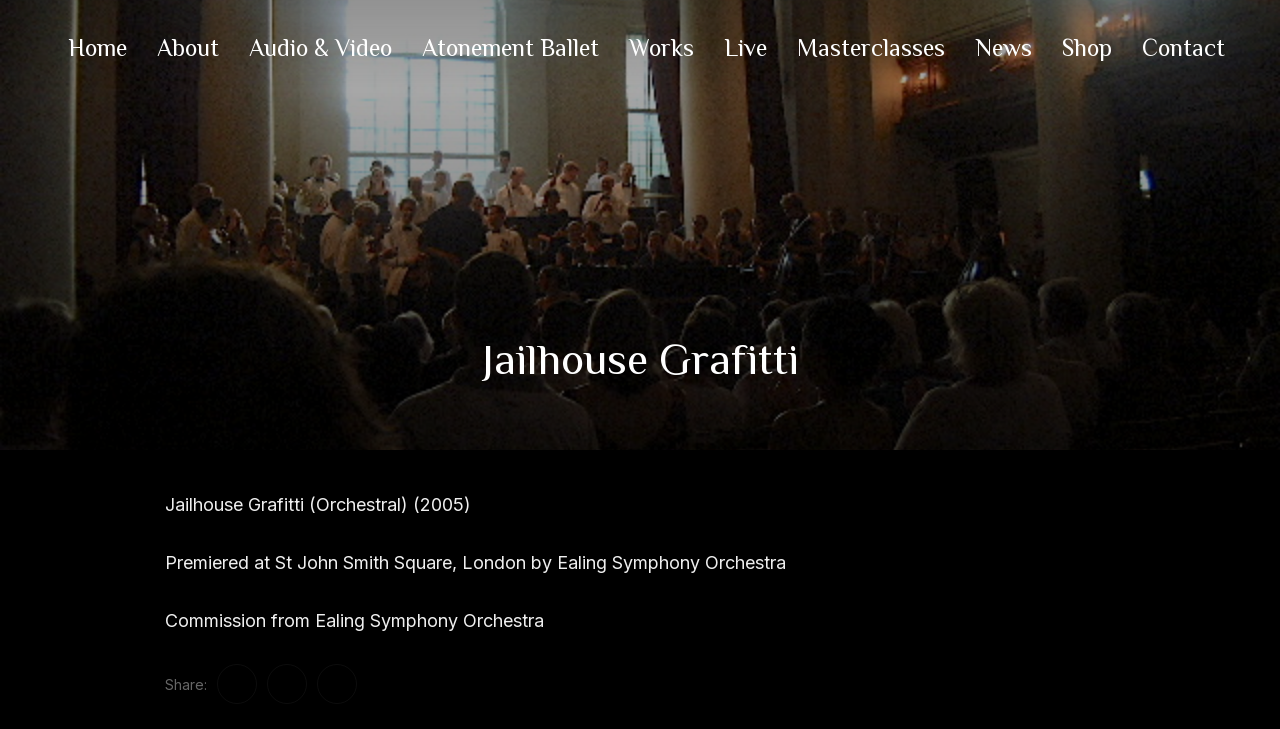

--- FILE ---
content_type: text/css; charset=utf-8
request_url: https://www.laurarossi.com/wp-content/cache/min/1/wp-content/themes/inspiro/style.css?ver=1768057840
body_size: 25930
content:
@charset "UTF-8";html{font-family:sans-serif;-webkit-text-size-adjust:100%;-ms-text-size-adjust:100%}body{margin:0}article,aside,details,figcaption,figure,footer,header,main,menu,nav,section{display:block}audio,canvas,progress,video{display:inline-block;vertical-align:baseline}audio:not([controls]){display:none;height:0}[hidden],template{display:none}a{background-color:transparent}abbr[title]{border-bottom:1px dotted}b,strong{font-weight:700}dfn{font-style:italic}h1{font-size:2em;margin:.67em 0}mark{color:#000;background:none}small{font-size:80%}sub,sup{font-size:75%;line-height:0;position:relative;vertical-align:baseline}sup{top:-.5em}sub{bottom:-.25em}img{border:0;vertical-align:top}svg:not(:root){overflow:hidden}figure{margin:0}hr{box-sizing:content-box;height:0}pre{overflow:auto}code,kbd,pre,samp{font-family:monospace,monospace;font-size:1em}button,input,optgroup,select,textarea{color:inherit;font:inherit;margin:0}button{overflow:visible}button,select{text-transform:none}button,html input[type=button],input[type=reset],input[type=submit]{-webkit-appearance:button;cursor:pointer}button[disabled],html input[disabled]{cursor:default}button::-moz-focus-inner,input::-moz-focus-inner{border:0;padding:0}input{line-height:normal}input[type=checkbox],input[type=radio]{box-sizing:border-box;padding:0}input[type=number]::-webkit-inner-spin-button,input[type=number]::-webkit-outer-spin-button{height:auto}input[type=search]::-webkit-search-cancel-button,input[type=search]::-webkit-search-decoration{-webkit-appearance:none}fieldset{border:1px solid rgba(68,68,68,.19);margin:0 0 20px;padding:20px}legend{border:0;padding:0;font-weight:700}textarea{overflow:auto}optgroup{font-weight:700}table{border-collapse:collapse;border-spacing:0}td,th{padding:0}p{margin:0}.sr-only,.screen-reader-text{position:absolute;width:1px;height:1px;margin:-1px;padding:0;overflow:hidden;clip:rect(0,0,0,0);border:0}:root{--container-width:1200px;--container-width-narrow:950px}a{color:var(--color__links)}a:hover{color:var(--color__links-hover)}.site-layout_wedding .previous-post-cover h3{font-weight:500}.site-layout_real-estate .headroom--not-top .navbar{backdrop-filter:blur(10px);box-shadow:0 0 18px 1px rgba(0,0,0,.1)}.site-layout_studio-blocks .name-footer,.site-layout_studio .name-footer{background:linear-gradient(0deg,#191b24 35%,#FF6200 100%);-webkit-background-clip:text;-webkit-text-fill-color:transparent}.site-layout_energy-blocks .glass-button .elementor-button,.site-layout_energy .glass-button .elementor-button{backdrop-filter:blur(3px);-webkit-backdrop-filter:blur(3px)}.site-layout_energy-blocks.woocommerce div.product .woocommerce-tabs ul.tabs li.active,.site-layout_energy.woocommerce div.product .woocommerce-tabs ul.tabs li.active,.site-layout_studio-blocks.woocommerce div.product .woocommerce-tabs ul.tabs li.active,.site-layout_studio.woocommerce div.product .woocommerce-tabs ul.tabs li.active,.site-layout_recipe.woocommerce div.product .woocommerce-tabs ul.tabs li.active,.site-layout_coffee.woocommerce div.product .woocommerce-tabs ul.tabs li.active,.site-layout_author.woocommerce div.product .woocommerce-tabs ul.tabs li.active,.site-layout_remix.woocommerce div.product .woocommerce-tabs ul.tabs li.active,.site-layout_podcast.woocommerce div.product .woocommerce-tabs ul.tabs li.active,.site-layout_construction-light.woocommerce div.product .woocommerce-tabs ul.tabs li.active,.site-layout_author-blocks.woocommerce div.product .woocommerce-tabs ul.tabs li.active,.site-layout_medical.woocommerce div.product .woocommerce-tabs ul.tabs li.active,.site-layout_medical-blocks.woocommerce div.product .woocommerce-tabs ul.tabs li.active,.site-layout_scout.woocommerce div.product .woocommerce-tabs ul.tabs li.active,.site-layout_wedding.woocommerce div.product .woocommerce-tabs ul.tabs li.active,.site-layout_shop2.woocommerce div.product .woocommerce-tabs ul.tabs li.active{background:none}.site-layout_energy-blocks .headroom--not-top,.site-layout_energy .headroom--not-top,.site-layout_studio-blocks .headroom--not-top,.site-layout_studio .headroom--not-top,.site-layout_recipe .headroom--not-top,.site-layout_coffee .headroom--not-top,.site-layout_author .headroom--not-top,.site-layout_remix .headroom--not-top,.site-layout_podcast .headroom--not-top,.site-layout_construction-light .headroom--not-top,.site-layout_author-blocks .headroom--not-top,.site-layout_medical .headroom--not-top,.site-layout_medical-blocks .headroom--not-top,.site-layout_scout .headroom--not-top,.site-layout_wedding .headroom--not-top,.site-layout_shop2 .headroom--not-top{box-shadow:0 0 18px 1px rgba(0,0,0,.1)}.site-layout_energy-blocks .headroom--not-top .navbar,.site-layout_energy .headroom--not-top .navbar,.site-layout_studio-blocks .headroom--not-top .navbar,.site-layout_studio .headroom--not-top .navbar,.site-layout_recipe .headroom--not-top .navbar,.site-layout_coffee .headroom--not-top .navbar,.site-layout_author .headroom--not-top .navbar,.site-layout_remix .headroom--not-top .navbar,.site-layout_podcast .headroom--not-top .navbar,.site-layout_construction-light .headroom--not-top .navbar,.site-layout_author-blocks .headroom--not-top .navbar,.site-layout_medical .headroom--not-top .navbar,.site-layout_medical-blocks .headroom--not-top .navbar,.site-layout_scout .headroom--not-top .navbar,.site-layout_wedding .headroom--not-top .navbar,.site-layout_shop2 .headroom--not-top .navbar{backdrop-filter:blur(10px);box-shadow:0 0 18px 1px rgba(0,0,0,.1)}.site-layout_energy-blocks .site-header.headroom--top .navbar.page-with-cover .site-header-cart svg path,.site-layout_energy .site-header.headroom--top .navbar.page-with-cover .site-header-cart svg path,.site-layout_studio-blocks .site-header.headroom--top .navbar.page-with-cover .site-header-cart svg path,.site-layout_studio .site-header.headroom--top .navbar.page-with-cover .site-header-cart svg path,.site-layout_recipe .site-header.headroom--top .navbar.page-with-cover .site-header-cart svg path,.site-layout_coffee .site-header.headroom--top .navbar.page-with-cover .site-header-cart svg path,.site-layout_author .site-header.headroom--top .navbar.page-with-cover .site-header-cart svg path,.site-layout_remix .site-header.headroom--top .navbar.page-with-cover .site-header-cart svg path,.site-layout_podcast .site-header.headroom--top .navbar.page-with-cover .site-header-cart svg path,.site-layout_construction-light .site-header.headroom--top .navbar.page-with-cover .site-header-cart svg path,.site-layout_author-blocks .site-header.headroom--top .navbar.page-with-cover .site-header-cart svg path,.site-layout_medical .site-header.headroom--top .navbar.page-with-cover .site-header-cart svg path,.site-layout_medical-blocks .site-header.headroom--top .navbar.page-with-cover .site-header-cart svg path,.site-layout_scout .site-header.headroom--top .navbar.page-with-cover .site-header-cart svg path,.site-layout_wedding .site-header.headroom--top .navbar.page-with-cover .site-header-cart svg path,.site-layout_shop2 .site-header.headroom--top .navbar.page-with-cover .site-header-cart svg path{fill:#fff}.site-layout_energy-blocks .site-header.headroom--top .navbar.page-with-cover .site-header-cart:hover svg path,.site-layout_energy .site-header.headroom--top .navbar.page-with-cover .site-header-cart:hover svg path,.site-layout_studio-blocks .site-header.headroom--top .navbar.page-with-cover .site-header-cart:hover svg path,.site-layout_studio .site-header.headroom--top .navbar.page-with-cover .site-header-cart:hover svg path,.site-layout_recipe .site-header.headroom--top .navbar.page-with-cover .site-header-cart:hover svg path,.site-layout_coffee .site-header.headroom--top .navbar.page-with-cover .site-header-cart:hover svg path,.site-layout_author .site-header.headroom--top .navbar.page-with-cover .site-header-cart:hover svg path,.site-layout_remix .site-header.headroom--top .navbar.page-with-cover .site-header-cart:hover svg path,.site-layout_podcast .site-header.headroom--top .navbar.page-with-cover .site-header-cart:hover svg path,.site-layout_construction-light .site-header.headroom--top .navbar.page-with-cover .site-header-cart:hover svg path,.site-layout_author-blocks .site-header.headroom--top .navbar.page-with-cover .site-header-cart:hover svg path,.site-layout_medical .site-header.headroom--top .navbar.page-with-cover .site-header-cart:hover svg path,.site-layout_medical-blocks .site-header.headroom--top .navbar.page-with-cover .site-header-cart:hover svg path,.site-layout_scout .site-header.headroom--top .navbar.page-with-cover .site-header-cart:hover svg path,.site-layout_wedding .site-header.headroom--top .navbar.page-with-cover .site-header-cart:hover svg path,.site-layout_shop2 .site-header.headroom--top .navbar.page-with-cover .site-header-cart:hover svg path{fill:#000}.site-layout_energy-blocks .site-header.headroom--top .navbar.page-with-cover .navbar-brand-wpz a,.site-layout_energy .site-header.headroom--top .navbar.page-with-cover .navbar-brand-wpz a,.site-layout_studio-blocks .site-header.headroom--top .navbar.page-with-cover .navbar-brand-wpz a,.site-layout_studio .site-header.headroom--top .navbar.page-with-cover .navbar-brand-wpz a,.site-layout_recipe .site-header.headroom--top .navbar.page-with-cover .navbar-brand-wpz a,.site-layout_coffee .site-header.headroom--top .navbar.page-with-cover .navbar-brand-wpz a,.site-layout_author .site-header.headroom--top .navbar.page-with-cover .navbar-brand-wpz a,.site-layout_remix .site-header.headroom--top .navbar.page-with-cover .navbar-brand-wpz a,.site-layout_podcast .site-header.headroom--top .navbar.page-with-cover .navbar-brand-wpz a,.site-layout_construction-light .site-header.headroom--top .navbar.page-with-cover .navbar-brand-wpz a,.site-layout_author-blocks .site-header.headroom--top .navbar.page-with-cover .navbar-brand-wpz a,.site-layout_medical .site-header.headroom--top .navbar.page-with-cover .navbar-brand-wpz a,.site-layout_medical-blocks .site-header.headroom--top .navbar.page-with-cover .navbar-brand-wpz a,.site-layout_scout .site-header.headroom--top .navbar.page-with-cover .navbar-brand-wpz a,.site-layout_wedding .site-header.headroom--top .navbar.page-with-cover .navbar-brand-wpz a,.site-layout_shop2 .site-header.headroom--top .navbar.page-with-cover .navbar-brand-wpz a{color:#fff}.site-layout_energy-blocks .site-header.headroom--top .navbar.page-with-cover .navbar-collapse .navbar-nav>li>a,.site-layout_energy-blocks .site-header.headroom--top .navbar.page-with-cover .sb-search .sb-icon-search,.site-layout_energy .site-header.headroom--top .navbar.page-with-cover .navbar-collapse .navbar-nav>li>a,.site-layout_energy .site-header.headroom--top .navbar.page-with-cover .sb-search .sb-icon-search,.site-layout_studio-blocks .site-header.headroom--top .navbar.page-with-cover .navbar-collapse .navbar-nav>li>a,.site-layout_studio-blocks .site-header.headroom--top .navbar.page-with-cover .sb-search .sb-icon-search,.site-layout_studio .site-header.headroom--top .navbar.page-with-cover .navbar-collapse .navbar-nav>li>a,.site-layout_studio .site-header.headroom--top .navbar.page-with-cover .sb-search .sb-icon-search,.site-layout_recipe .site-header.headroom--top .navbar.page-with-cover .navbar-collapse .navbar-nav>li>a,.site-layout_recipe .site-header.headroom--top .navbar.page-with-cover .sb-search .sb-icon-search,.site-layout_coffee .site-header.headroom--top .navbar.page-with-cover .navbar-collapse .navbar-nav>li>a,.site-layout_coffee .site-header.headroom--top .navbar.page-with-cover .sb-search .sb-icon-search,.site-layout_author .site-header.headroom--top .navbar.page-with-cover .navbar-collapse .navbar-nav>li>a,.site-layout_author .site-header.headroom--top .navbar.page-with-cover .sb-search .sb-icon-search,.site-layout_remix .site-header.headroom--top .navbar.page-with-cover .navbar-collapse .navbar-nav>li>a,.site-layout_remix .site-header.headroom--top .navbar.page-with-cover .sb-search .sb-icon-search,.site-layout_podcast .site-header.headroom--top .navbar.page-with-cover .navbar-collapse .navbar-nav>li>a,.site-layout_podcast .site-header.headroom--top .navbar.page-with-cover .sb-search .sb-icon-search,.site-layout_construction-light .site-header.headroom--top .navbar.page-with-cover .navbar-collapse .navbar-nav>li>a,.site-layout_construction-light .site-header.headroom--top .navbar.page-with-cover .sb-search .sb-icon-search,.site-layout_author-blocks .site-header.headroom--top .navbar.page-with-cover .navbar-collapse .navbar-nav>li>a,.site-layout_author-blocks .site-header.headroom--top .navbar.page-with-cover .sb-search .sb-icon-search,.site-layout_medical .site-header.headroom--top .navbar.page-with-cover .navbar-collapse .navbar-nav>li>a,.site-layout_medical .site-header.headroom--top .navbar.page-with-cover .sb-search .sb-icon-search,.site-layout_medical-blocks .site-header.headroom--top .navbar.page-with-cover .navbar-collapse .navbar-nav>li>a,.site-layout_medical-blocks .site-header.headroom--top .navbar.page-with-cover .sb-search .sb-icon-search,.site-layout_scout .site-header.headroom--top .navbar.page-with-cover .navbar-collapse .navbar-nav>li>a,.site-layout_scout .site-header.headroom--top .navbar.page-with-cover .sb-search .sb-icon-search,.site-layout_wedding .site-header.headroom--top .navbar.page-with-cover .navbar-collapse .navbar-nav>li>a,.site-layout_wedding .site-header.headroom--top .navbar.page-with-cover .sb-search .sb-icon-search,.site-layout_shop2 .site-header.headroom--top .navbar.page-with-cover .navbar-collapse .navbar-nav>li>a,.site-layout_shop2 .site-header.headroom--top .navbar.page-with-cover .sb-search .sb-icon-search{color:#fff}.site-layout_energy-blocks .site-header.headroom--top .navbar.page-with-cover .navbar-toggle .icon-bar,.site-layout_energy .site-header.headroom--top .navbar.page-with-cover .navbar-toggle .icon-bar,.site-layout_studio-blocks .site-header.headroom--top .navbar.page-with-cover .navbar-toggle .icon-bar,.site-layout_studio .site-header.headroom--top .navbar.page-with-cover .navbar-toggle .icon-bar,.site-layout_recipe .site-header.headroom--top .navbar.page-with-cover .navbar-toggle .icon-bar,.site-layout_coffee .site-header.headroom--top .navbar.page-with-cover .navbar-toggle .icon-bar,.site-layout_author .site-header.headroom--top .navbar.page-with-cover .navbar-toggle .icon-bar,.site-layout_remix .site-header.headroom--top .navbar.page-with-cover .navbar-toggle .icon-bar,.site-layout_podcast .site-header.headroom--top .navbar.page-with-cover .navbar-toggle .icon-bar,.site-layout_construction-light .site-header.headroom--top .navbar.page-with-cover .navbar-toggle .icon-bar,.site-layout_author-blocks .site-header.headroom--top .navbar.page-with-cover .navbar-toggle .icon-bar,.site-layout_medical .site-header.headroom--top .navbar.page-with-cover .navbar-toggle .icon-bar,.site-layout_medical-blocks .site-header.headroom--top .navbar.page-with-cover .navbar-toggle .icon-bar,.site-layout_scout .site-header.headroom--top .navbar.page-with-cover .navbar-toggle .icon-bar,.site-layout_wedding .site-header.headroom--top .navbar.page-with-cover .navbar-toggle .icon-bar,.site-layout_shop2 .site-header.headroom--top .navbar.page-with-cover .navbar-toggle .icon-bar{background-color:#fff}.site-layout_energy-blocks .site-header.headroom--top .navbar.page-with-cover .sf-arrows>li>.sf-with-ul:after,.site-layout_energy .site-header.headroom--top .navbar.page-with-cover .sf-arrows>li>.sf-with-ul:after,.site-layout_studio-blocks .site-header.headroom--top .navbar.page-with-cover .sf-arrows>li>.sf-with-ul:after,.site-layout_studio .site-header.headroom--top .navbar.page-with-cover .sf-arrows>li>.sf-with-ul:after,.site-layout_recipe .site-header.headroom--top .navbar.page-with-cover .sf-arrows>li>.sf-with-ul:after,.site-layout_coffee .site-header.headroom--top .navbar.page-with-cover .sf-arrows>li>.sf-with-ul:after,.site-layout_author .site-header.headroom--top .navbar.page-with-cover .sf-arrows>li>.sf-with-ul:after,.site-layout_remix .site-header.headroom--top .navbar.page-with-cover .sf-arrows>li>.sf-with-ul:after,.site-layout_podcast .site-header.headroom--top .navbar.page-with-cover .sf-arrows>li>.sf-with-ul:after,.site-layout_construction-light .site-header.headroom--top .navbar.page-with-cover .sf-arrows>li>.sf-with-ul:after,.site-layout_author-blocks .site-header.headroom--top .navbar.page-with-cover .sf-arrows>li>.sf-with-ul:after,.site-layout_medical .site-header.headroom--top .navbar.page-with-cover .sf-arrows>li>.sf-with-ul:after,.site-layout_medical-blocks .site-header.headroom--top .navbar.page-with-cover .sf-arrows>li>.sf-with-ul:after,.site-layout_scout .site-header.headroom--top .navbar.page-with-cover .sf-arrows>li>.sf-with-ul:after,.site-layout_wedding .site-header.headroom--top .navbar.page-with-cover .sf-arrows>li>.sf-with-ul:after,.site-layout_shop2 .site-header.headroom--top .navbar.page-with-cover .sf-arrows>li>.sf-with-ul:after{color:#fff}.site-layout_energy-blocks .sf-arrows>li>.sf-with-ul:after,.site-layout_energy .sf-arrows>li>.sf-with-ul:after,.site-layout_studio-blocks .sf-arrows>li>.sf-with-ul:after,.site-layout_studio .sf-arrows>li>.sf-with-ul:after,.site-layout_recipe .sf-arrows>li>.sf-with-ul:after,.site-layout_coffee .sf-arrows>li>.sf-with-ul:after,.site-layout_author .sf-arrows>li>.sf-with-ul:after,.site-layout_remix .sf-arrows>li>.sf-with-ul:after,.site-layout_podcast .sf-arrows>li>.sf-with-ul:after,.site-layout_construction-light .sf-arrows>li>.sf-with-ul:after,.site-layout_author-blocks .sf-arrows>li>.sf-with-ul:after,.site-layout_medical .sf-arrows>li>.sf-with-ul:after,.site-layout_medical-blocks .sf-arrows>li>.sf-with-ul:after,.site-layout_scout .sf-arrows>li>.sf-with-ul:after,.site-layout_wedding .sf-arrows>li>.sf-with-ul:after,.site-layout_shop2 .sf-arrows>li>.sf-with-ul:after{color:#000}.site-layout_energy-blocks .navbar-collapse .navbar-nav>.current-menu-item a,.site-layout_energy-blocks .navbar-collapse .navbar-nav>.current_page_item a,.site-layout_energy-blocks .navbar-collapse .navbar-nav>.current-menu-parent a,.site-layout_energy .navbar-collapse .navbar-nav>.current-menu-item a,.site-layout_energy .navbar-collapse .navbar-nav>.current_page_item a,.site-layout_energy .navbar-collapse .navbar-nav>.current-menu-parent a{border-bottom-color:rgba(30,30,32,.15)}body.sensei .wpz_post_sidebar,body.sensei .background-video-buttons-wrapper,body.sensei #comments,body.sensei .entry-footer,body.sensei .single-meta-bar{display:none}body.sensei .entry_wrapper .recent-posts,body.sensei .page .entry_wrapper .entry-content,body.sensei .entry_wrapper .entry-content{width:100%!important;max-width:100%}.inspiro-dark-kit .clean_skin_wrap_post a{color:#fff}.inspiro-dark-kit .portfolio-archive-taxonomies li.current-cat a{border-color:#999;color:#999}.inspiro-dark-kit .wp-block-button__link{background:var(--wp--preset--color--primary)}.inspiro-dark-kit .wp-block-button.is-style-outline .wp-block-button__link{background:none;border-color:currentColor}.inspiro-dark-kit input[type=submit]{color:#fff;border-color:#555}.inspiro-dark-kit input[type=submit]:hover{background:var(--wp--preset--color--primary);color:#fff}.inspiro-dark-kit input,.inspiro-dark-kit input[type=text],.inspiro-dark-kit input[type=email],.inspiro-dark-kit textarea{background:none;border:2px solid #555;color:#fff}.inspiro-dark-kit.single-portfolio_item .entry-details span{color:var(--wp--preset--color--primary)}.inspiro-dark-kit .mfp-content .wpz-qv{background:rgba(0,0,0,.8);backdrop-filter:blur(3px)}@font-face{font-family:"inspiro";src:url(../../../../../../themes/inspiro/fonts/inspiro.woff2) format("woff2");font-weight:400;font-style:normal;font-display:swap}[class^=icon-],[class*=" icon-"]{font-family:"inspiro";speak:none;font-style:normal;font-weight:400;font-variant:normal;text-transform:none;line-height:1;-webkit-font-smoothing:antialiased;-moz-osx-font-smoothing:grayscale}h1,h2,h3,h4,h5,h6{font-weight:600;font-family:"Onest",sans-serif;line-height:1.1;color:#000}h1 small,h2 small,h3 small,h4 small,h5 small,h6 small{font-weight:400;line-height:1}h1,h2,h3{margin-top:20px;margin-bottom:10px}h1 small,h2 small,h3 small{font-size:65%}h4,h5,h6{margin-top:10px;margin-bottom:10px}h4 small,h5 small,h6 small{font-size:75%}h1{font-size:36px}h2{font-size:30px}h3{font-size:24px}h4{font-size:18px}h5{font-size:14px}h6{font-size:12px}.section-title{margin-top:70px;color:#222;font-weight:600;margin-bottom:50px;font-size:26px;text-align:center;font-family:"Onest",sans-serif}.category_description{font-size:16px;max-width:800px;margin:0 auto 40px;text-align:center}.category_description:empty{display:none}.archive-header.withbg{background-repeat:no-repeat;-webkit-background-size:cover;background-size:cover;background-position:center center;padding:100px 0 40px;margin-bottom:40px;position:relative}.archive-header.withbg>.inner-wrap{position:relative;z-index:10;max-width:var(--container-width-narrow);margin:0 auto;padding-left:20px;padding-right:20px}.archive-header.withbg .section-title,.archive-header.withbg .category_description{color:#fff}.archive-header.withbg:before{content:"";position:absolute;top:0;left:0;right:0;bottom:0;background:rgba(0,0,0,.35)}p{margin-bottom:1em}dfn,cite,em,i{font-style:italic}blockquote{margin:0 1.5em}address{margin:0 0 1.5em}pre{background:#eee;font-family:"Courier 10 Pitch",Courier,monospace;font-size:15px;font-size:.9375rem;line-height:1.6;margin-bottom:1.6em;max-width:100%;overflow:auto;padding:1.6em}code,kbd,tt,var{font-family:Monaco,Consolas,"Andale Mono","DejaVu Sans Mono",monospace;font-size:15px;font-size:.9375rem}abbr,acronym{border-bottom:1px dotted #666;cursor:help}mark,ins{text-decoration:none}big{font-size:125%}html{box-sizing:border-box}*,*:before,*:after{box-sizing:inherit}blockquote,q{quotes:"" ""}blockquote:before,blockquote:after,q:before,q:after{content:""}ul,ol{margin:0 0 1.5em 1em;padding:0}ul{list-style:disc}ol{list-style:decimal}li>ul,li>ol{margin-bottom:0;margin-left:1.5em}dt{font-weight:700}dd{margin:0 1.5em 1.5em}img{height:auto;max-width:100%}table{margin:0 0 1.5em;width:100%}.floatleft{float:left}.floatright{float:right}.sticky,.bypostauthor{text-align:left}.wpzabb-post-grid-more,.button,.btn,.more-link,.more_link,.side-nav .search-form .search-submit{font-family:"Onest",sans-serif;font-weight:700;display:inline-block;padding:10px 25px;text-align:center;white-space:nowrap;text-transform:uppercase;letter-spacing:1px;font-size:12px;color:#444;border:2px solid rgba(68,68,68,.19);background-image:none;user-select:none;transition:color 0.2s ease,border-color 0.2s ease,background-color 0.2s ease}.button:hover,.btn:hover,.more-link:hover,.more_link:hover,.side-nav .search-form .search-submit:hover,.site-footer .search-form .search-submit:hover,.infinite-scroll #infinite-handle span:hover{text-decoration:none;color:var(--wp--preset--color--primary);border-color:var(--wp--preset--color--primary)}.btn-primary,.side-nav .search-form .search-submit,.site-footer .search-form .search-submit{color:var(--wp--preset--color--primary);border-color:var(--wp--preset--color--primary)}div.wpforms-container-full .wpforms-form input[type=submit],div.wpforms-container-full .wpforms-form button[type=submit],div.wpforms-container-full .wpforms-form .wpforms-page-button,button,input[type=button],input[type=reset],input[type=submit]{font-family:"Onest",sans-serif;display:inline;width:auto;padding:12px 25px;text-align:center;white-space:nowrap;text-transform:uppercase;font-weight:600;letter-spacing:1px;font-size:12px;color:#444;border:2px solid rgba(68,68,68,.19);background-image:none;transition:color 0.2s ease,border-color 0.2s ease,background-color 0.2s ease}div.wpforms-container-full .wpforms-form input[type=submit],div.wpforms-container-full .wpforms-form button[type=submit],div.wpforms-container-full .wpforms-form .wpforms-page-button{background:none}div.wpforms-container-full .wpforms-form input[type=submit]:hover,div.wpforms-container-full .wpforms-form button[type=submit]:hover,div.wpforms-container-full .wpforms-form .wpforms-page-button:hover{background:none}div.wpforms-container-full .wpforms-form input[type=submit]:hover,div.wpforms-container-full .wpforms-form button[type=submit]:hover,div.wpforms-container-full .wpforms-form .wpforms-page-button:hover,button:hover,input[type=button]:hover,input[type=reset]:hover,input[type=submit]:hover{cursor:pointer;text-decoration:none;color:var(--wp--preset--color--primary);border-color:var(--wp--preset--color--primary)}input,textarea{font-family:"Inter",sans-serif;color:#444}label{margin-bottom:5px;display:block}input,textarea{padding:11px 10px;font-size:16px;background:#fff;border:1px solid rgba(68,68,68,.19);width:auto;border-radius:0}input[type=text],textarea{-webkit-appearance:none}input[type=submit]{background:none}input:focus,textarea:focus{border-color:var(--wp--preset--color--primary)}select{border:1px solid var(--wp--preset--color--lightgrey);border-radius:3px;padding:7px;width:auto}.woocommerce-pagination,.paging-navigation{text-align:center;padding:50px 0}.woocommerce-pagination:empty,.paging-navigation:empty{display:none}.woocommerce-pagination .page-numbers,.paging-navigation .page-numbers{font-size:18px;line-height:40px;padding:10px 15px;color:#444;transition:0.2s ease all}.woocommerce-pagination .page-numbers,.woocommerce-pagination .page-numbers li{border:none!important;min-width:40px;min-height:40px}.woocommerce nav.woocommerce-pagination ul li{border-radius:50px;margin:0 5px}.woocommerce-pagination .page-numbers.current,.woocommerce-pagination .page-numbers:hover,.paging-navigation .page-numbers.current,.paging-navigation .page-numbers:hover{text-decoration:none;color:var(--wp--preset--color--primary)}.woocommerce nav.woocommerce-pagination ul li a:focus,.woocommerce nav.woocommerce-pagination ul li a:hover,.woocommerce nav.woocommerce-pagination ul li span.current{background:#000;color:#fff;border-radius:50px}a{transition:0.1s ease all;text-decoration:none}a:hover{text-decoration:none}.sf-menu,.sf-menu *{margin:0;padding:0;list-style:none}.sf-menu li{position:relative}.sf-menu ul{position:absolute;display:none;top:100%;left:0;z-index:99}.sf-menu>li{float:left}.sf-menu li:hover>ul,.sf-menu li.sfHover>ul{display:block}.sf-menu a{display:block;position:relative}.sf-menu ul ul{top:0;left:100%}.sf-arrows .sf-with-ul:after{display:inline-block;vertical-align:middle;content:"";width:17px;height:10px;background-color:currentColor;mask-image:url("data:image/svg+xml,%3Csvg fill='none' height='18' stroke-width='1.5' viewBox='0 0 24 24' width='22' xmlns='http://www.w3.org/2000/svg'%3E%3Cpath d='M6 9L12 15L18 9' stroke='%23000' stroke-linecap='round' stroke-linejoin='round'/%3E%3C/svg%3E");mask-repeat:no-repeat;mask-position:left center}.sf-arrows ul .sf-with-ul:after{transform:rotate(-90deg);height:100%;margin:0;position:absolute;right:5px;top:0;bottom:0}.sf-arrows ul li>.sf-with-ul:focus:after,.sf-arrows ul li:hover>.sf-with-ul:after,.sf-arrows ul .sfHover>.sf-with-ul:after{border-left-color:#fff}.navbar a{color:#fff}.navbar-toggle{display:none;position:relative;float:right;margin:0 0 0 15px;padding-left:0;padding-right:0;width:40px;border-color:transparent;background:transparent}.inspiro--with-page-nav .navbar-toggle{display:block}.navbar-toggle:hover{border-color:transparent;background-color:transparent}.navbar-toggle .icon-bar{position:relative;display:block;width:24px;height:1.5px;background:#fff;transition:all 0.2s ease-in-out;border-radius:1px}.navbar-toggle .icon-bar+.icon-bar{margin-top:6px}.navbar-toggle:hover .icon-bar{transform:scale(1.2);transform-origin:center}.navbar-toggle .icon-bar{transition:width 0.13s ease-out,transform 0.13s ease-out,opacity 0.13s ease-out}.side-nav-open .side-nav .navbar-toggle .icon-bar:nth-child(2){transform:rotateZ(-45deg) translate3d(-5px,5px,0);width:27.5px}.side-nav-open .side-nav .navbar-toggle .icon-bar:nth-child(3){transform:translateX(0);opacity:0;width:16px}.side-nav-open .side-nav .navbar-toggle .icon-bar:nth-child(4){transform:rotateZ(45deg) translate3d(-5px,-5px,0);width:27.5px}.navbar-nav{float:right;padding:5px 0 0}.navbar-nav>li{margin:0 15px}.inspiro--with-page-nav .navbar-nav>li:last-child{margin-right:0}.navbar-nav>li>ul:before{content:"";position:absolute;bottom:100%;left:50%;margin-left:-8px;width:0;height:0;border-bottom:8px solid var(--wp--preset--color--primary);border-right:8px solid transparent;border-left:8px solid transparent}.navbar-nav a{padding:5px 0 3px;font-family:"Onest",sans-serif;font-weight:500;border-bottom:1px solid transparent;transition:0.2s ease border-color,0.2s ease color}.navbar-nav>li>a:hover{text-decoration:none;border-bottom:1px solid rgba(255,255,255,.8);color:inherit;opacity:.8}@media (min-width:1025px){.navbar-nav ul{left:50%;width:220px;margin-top:15px;border-top:2px solid var(--wp--preset--color--primary);background:#101010;transform:translate(-50%,0)}.navbar-nav ul li{border-top:1px solid rgba(255,255,255,.07)}.navbar-nav ul a{color:#b0b0b0;padding:8px 20px 8px 15px;border-bottom:none;position:relative}.navbar-nav ul a:hover{border-bottom:none;color:#fff}.navbar-nav ul .current-menu-item a,.navbar-nav ul .current_page_item a,.navbar-nav ul .current-menu-parent a,.navbar-nav ul .current_page_parent a{border-bottom:none;color:#fff}.navbar-nav ul ul{right:100%;transform:translate(0,0);margin-top:-3px}.navbar-nav>li>a.sf-with-ul:hover{border-bottom:1px solid rgba(255,255,255,0)}.current-menu-item a,.current_page_item a,.current-menu-parent a,.current_page_parent a{border-bottom:1px solid rgba(255,255,255,.3)}}.navbar .wpz-button a{background-color:var(--wp--preset--color--primary);color:#fff!important;padding:3px 16px;border-radius:3px;transition:0.2s ease all;font-size:15px;box-shadow:0 0 2px 0 rgba(0,0,0,.2);border-bottom:1px solid transparent!important}.navbar .wpz-button a:hover{text-decoration:none;border-bottom:1px solid transparent}.sb-search{position:relative;float:right;margin:0 0 0 5px;z-index:200;text-align:right;width:35px;height:40px;cursor:pointer}.sb-search .sb-search-input{position:relative;outline:none;width:20px;padding:2% 2%;margin:0;z-index:10;font-family:inherit;font-size:42px;font-weight:200;color:#fff;display:none;border:none;border-radius:0;background:#000;opacity:.9;width:96%;transition:all 0.6s ease;animation:fade-in-almost 0.3s ease-out}.sb-search input[type=search].sb-search-input{-webkit-appearance:none}.sb-search .sb-search-input::-webkit-input-placeholder{color:#828282}.sb-search .sb-search-input:-moz-placeholder{color:#828282}.sb-search .sb-search-input::-moz-placeholder{color:#828282}.sb-search .sb-search-input:-ms-input-placeholder{color:#828282}.sb-search .sb-icon-search,.sb-search .sb-search-submit{width:40px;height:40px;display:block;padding:0;margin:0;line-height:43px;text-align:center;cursor:pointer}.sb-search .sb-search-submit{background:#fff;display:none;color:#363940;border:none;outline:none;z-index:-1}.sb-search .sb-icon-search{color:#fff;z-index:90;font-size:100%;font-family:"inspiro";speak:none;font-style:normal;font-weight:700;font-variant:normal;text-transform:none;transition:opacity 0.3s ease;background:none;border:none;pointer-events:none}.sb-search .sb-icon-search:hover{opacity:.7}.sb-search .sb-icon-search:before{content:"\e903"}.sb-search.sb-search-open .sb-icon-search:before{color:#fff}.sb-search.sb-search-open .sb-search-input{display:block;padding:15px 2%;transition:all 0.6s ease;position:fixed;left:0;top:0;width:100%;height:100%;height:100vh;text-align:center}.sb-search.sb-search-open .sb-icon-search,.no-js .sb-search .sb-icon-search{background:none;z-index:11;right:2%;top:25px;position:fixed;z-index:999;opacity:.8;animation:fade-in-almost 0.3s ease-out}.sb-search.sb-search-open .sb-icon-search:before{content:"✕";font-weight:400;font-size:34px;pointer-events:all}.sb-search.sb-search-open .sb-icon-search:hover{opacity:1}.sb-search.sb-search-open .sb-search-submit,.no-js .sb-search .sb-search-submit{z-index:90}.header_social{float:right;text-align:right;margin:0 0 0 10px}.header_social .widget{margin:0}.header_social .widget h3.title{display:none}.header_social .widget .zoom-social-icons-list--no-labels.zoom-social-icons-list--without-canvas{margin:0}.header_social .zoom-social-icons-list--without-canvas .socicon{transition:0.3s ease all}.header_social .zoom-social-icons-list .socicon:hover{opacity:.8}.screen-reader-text{clip:rect(1px,1px,1px,1px);position:absolute!important;height:1px;width:1px;overflow:hidden}.screen-reader-text:focus{background-color:#f1f1f1;border-radius:3px;box-shadow:0 0 2px 2px rgba(0,0,0,.6);clip:auto!important;color:#444;display:block;font-size:14px;font-size:.875rem;font-weight:700;height:auto;left:5px;line-height:normal;padding:15px 23px 14px;text-decoration:none;top:5px;width:auto;z-index:100000}#content[tabindex="-1"]:focus{outline:0}.aligncenter{display:block;margin-left:auto;margin-right:auto;text-align:center}.wp-block-image.alignfull,.wp-block-image.alignwide{max-width:none}.wp-block-image.alignfull img,.wp-block-image.alignwide img{width:100%}.clear:before,.clear:after,.entry-content:before,.entry-content:after,.comment-content:before,.comment-content:after,.site-header:before,.site-header:after,.site-content:before,.site-content:after,.site-footer:before,.site-footer:after{content:"";display:table;table-layout:fixed}.clear:after,.entry-content:after,.comment-content:after,.site-header:after,.site-content:after,.site-footer:after{clear:both}html{font-size:10px;-webkit-tap-highlight-color:rgba(0,0,0,0)}html,body{margin:0;padding:0;overflow-x:hidden}body{margin:0;padding:0;font-family:"Inter",sans-serif;font-size:16px;font-weight:400;background-repeat:no-repeat;-webkit-font-smoothing:antialiased;-moz-osx-font-smoothing:grayscale;background:#fff;line-height:1.7;color:#444}body.noscroll{position:fixed;overflow:hidden;width:100%}body.site-layout_{--color__links:var(--wp--preset--color--primary);--color__links-hover:var(--wp--preset--color--primary)}:root :where(a:where(:not(.wp-element-button))){text-decoration:none}.wrap,.inner-wrap{max-width:var(--container-width);margin:0 auto}.inner-wrap:before,.inner-wrap:after{content:" ";display:table}.inner-wrap:after{clear:both}.hb-people-wrapper select{height:44px;border-width:2px}.hb-booking-search-form h3{display:none}.home .builder-wrap .widget{margin-bottom:0}.site-header{width:100%}.navbar{position:relative;z-index:200;color:#fff;background:#101010;padding:18px 0;transition:all 0.5s ease-in-out}.site-header .navbar{height:var(--header-height,auto);display:flex;align-items:center}.site-header.headroom--not-top .navbar{height:calc(var(--header-height, auto) - 12px)}.navbar:before,.navbar:after{content:" ";display:table}.navbar:after{clear:both}.navbar.page-with-cover{position:absolute;width:100%;background:none;background-image:linear-gradient(to bottom,rgba(0,0,0,.2) 1%,rgba(0,0,0,0) 100%);background-repeat:repeat-x}.navbar .inner-wrap{width:100%}#main.portfolio-with-post-cover,#main.blog-with-post-cover,#main.page-with-cover{padding-top:0}@media (min-width:768px){.site-header .inner-wrap.wpz_menu_left .navbar-nav{float:none}.site-header .inner-wrap.wpz_menu_center .navbar-collapse,.site-header .inner-wrap.wpz_menu_center_logo_center .navbar-collapse{text-align:center}.site-header .inner-wrap.wpz_menu_center .navbar-nav,.site-header .inner-wrap.wpz_menu_center_logo_center .navbar-nav{float:none;display:inline-block}.site-header .inner-wrap.wpz_menu_left_logo_center .navbar-header,.site-header .inner-wrap.wpz_menu_center_logo_center .navbar-header{max-width:100%!important}.site-header .inner-wrap.wpz_menu_hamburger .navbar-collapse{display:none}.site-header .inner-wrap.wpz_menu_left_logo_center .navbar-nav,.site-header .inner-wrap.wpz_menu_left_logo_center .navbar-brand-wpz{float:none}.site-header .inner-wrap.wpz_menu_center_logo_center .navbar-nav,.site-header .inner-wrap.wpz_menu_center_logo_center .navbar-brand-wpz{float:none}.site-header .inner-wrap.wpz_menu_left_logo_center .navbar-brand-wpz{padding:0;text-align:center;margin:0 auto}.site-header .inner-wrap.wpz_menu_center_logo_center .navbar-brand-wpz{padding:0;text-align:center;margin:0 auto}.site-header .inner-wrap.wpz_menu_center_logo_center .header_social{float:left;text-align:left}}@media (min-width:1500px){.site-header .inner-wrap.wpz_layout_full{max-width:96%}}.navbar .inner-wrap .navbar-secondary{display:none}.navbar .inner-wrap.wpz_layout_style_logo_center{display:flex;flex-flow:row wrap}.navbar .inner-wrap.wpz_layout_style_logo_center>*{flex-grow:0}.navbar .inner-wrap.wpz_layout_style_logo_center .navbar-collapse{flex-grow:1}.navbar .inner-wrap.wpz_layout_style_logo_center .navbar-secondary{display:block}.navbar .inner-wrap.wpz_layout_style_logo_center .navbar-header{flex-grow:3;text-align:center}.navbar .inner-wrap.wpz_layout_style_logo_center .navbar-brand-wpz{float:none;max-width:none}.navbar-brand-wpz{line-height:54px;float:left;padding:0 15px 0 0;max-width:350px}.navbar-brand-wpz img{max-width:100%;height:auto;vertical-align:middle;max-height:120px;object-fit:contain;object-position:left center}.navbar-brand-wpz a{margin:0;font-weight:700;font-family:"Onest",sans-serif}.navbar-brand-wpz a{font-size:26px;text-transform:uppercase}.navbar-brand-wpz a:hover{text-decoration:none;opacity:.8;color:#fff}.infinite-scroll .paging-navigation{display:none}.nav:after,.nav:before,.navbar-collapse:after,.navbar-collapse:before,.navbar-header:after,.navbar-header:before,.navbar:after,.navbar:before{content:"";display:inline!important}.headroom--not-top{box-shadow:0 0 18px 1px rgba(0,0,0,.1)}.headroom--not-top .navbar{background:rgba(0,0,0,.9);padding:12px 0}.headroom--not-top .navbar-brand-wpz img{transition:all 0.2s ease-in-out;max-height:70px;width:auto}.site-header.headroom{width:100%;z-index:1000;position:fixed;top:0}.site-header.headroom--not-top{position:fixed;top:0;border:none}.site-header.headroom .navbar-brand-wpz,.site-header.headroom .main-navbar{transition:all 0.2s ease-in-out}.site-header.headroom .tagline{transition-duration:0.2s}.site-header.headroom .navbar-brand-wpz img{transition-duration:0.34s}.site-header.headroom--not-top .navbar-brand-wpz img{max-width:80%;height:auto}.site-header.headroom--not-top .navbar-brand .tagline{font-size:0}.woocommerce-demo-store .headroom{top:17px}.woocommerce-demo-store.admin-bar .headroom{top:62px}.admin-bar .site-header.headroom{top:46px}.admin-bar .site-header.headroom--not-top{top:0}@media (min-width:601px){.admin-bar .site-header.headroom,.admin-bar .site-header.headroom--not-top{top:46px}}@media (min-width:769px){.admin-bar .site-header.headroom,.admin-bar .site-header.headroom--not-top{top:32px}}body.side-nav-open{height:100%;overflow:hidden}.site{position:relative}.side-nav{position:fixed;top:0;right:-380px;bottom:0;overflow:hidden;width:380px;z-index:9999;visibility:hidden;outline:0;transform-style:preserve-3d;transition:all 0.3s cubic-bezier(.7,0,.3,1)}.side-nav-transitioning .side-nav{visibility:visible}.side-nav-open .side-nav{visibility:visible;right:0;transition:all 0.3s cubic-bezier(.7,0,.3,1)}.side-nav-overlay{display:none;position:fixed;left:0;top:0;right:0;bottom:0;background:rgba(0,0,0,.5);z-index:9998;opacity:0;transition:opacity 0.3s cubic-bezier(.7,0,.3,1)}.side-nav-transitioning .side-nav-overlay,.side-nav-open .side-nav-overlay{display:block;opacity:1;cursor:e-resize}.side-nav__scrollable-container{position:relative;height:100%;overflow:auto;background-color:#101010;color:#78787f;-webkit-overflow-scrolling:touch;backface-visibility:hidden}.side-nav__scrollable-container::-webkit-scrollbar{display:none}.side-nav__wrap{position:relative;padding:60px 30px}.admin-bar .side-nav__wrap{padding-top:92px}@media screen and (max-width:782px){.admin-bar .side-nav__wrap{padding-top:106px}}.side-nav__wrap .navbar-toggle{margin:5px 0 0;padding-right:0}.side-nav__close-button{position:absolute;top:20px;right:30px;z-index:10001}.side-nav__close-button .navbar-toggle{margin:0;padding:15px;display:block;float:none}.admin-bar .side-nav__close-button{top:52px}@media screen and (max-width:782px){.admin-bar .side-nav__close-button{top:66px}}.side-nav .navbar-nav{display:none;margin-bottom:60px;padding:0;opacity:0;transform:translateY(20px);transition:all 0.3s cubic-bezier(.7,0,.3,1)}.side-nav-open .side-nav .navbar-nav{opacity:1;transform:translateY(0);transition-delay:0.3s}.side-nav h2.wp-block-heading{color:#fff}.side-nav .widget_block,.side-nav .widget{margin-bottom:40px;max-width:100%;opacity:0;transform:translateY(20px);transition:all 0.2s cubic-bezier(.7,0,.3,1)}.side-nav .widget_block:last-child,.side-nav .widget:last-child{margin-bottom:0}.side-nav .widget_block .wp-block-group__inner-container>h2,.side-nav .widget_block .wp-block-search__label,.side-nav .widget_block .title,.side-nav .widget .wp-block-group__inner-container>h2,.side-nav .widget .wp-block-search__label,.side-nav .widget .title{color:#fff;margin-bottom:20px}.side-nav .wp-block-group>.wp-block-group__inner-container{padding:0}.side-nav-open .side-nav .widget_block,.side-nav-open .side-nav .widget{opacity:1;transform:translateY(0);transition-delay:0.2s}.side-nav .widget .title{font-size:18px}@media (min-width:769px){.sidebar--shop{margin-top:20px}.wrap--layout-side-left .products-archive,.wrap--layout-side-right .products-archive{width:70%;float:left}.wrap--layout-side-left .products-archive{float:right}.wrap--layout-side-left .sidebar--shop,.wrap--layout-side-right .sidebar--shop{width:27.5%;padding:0;float:right}.wrap--layout-side-left .sidebar--shop{float:left}}.sidebar--shop .widget{margin-bottom:40px}.sidebar--shop .widget:first-child h3{margin-top:0}.sidebar--product{margin:65px 0 20px}.product-categories a{color:#000}.product-categories a:hover{color:var(--wp--preset--color--primary)}.site-footer{background:#101010;color:#78787f}@media (min-width:1500px){.site-footer .inner-wrap.wpz_layout_full{max-width:96%}}.home .site-footer{border-top:1px solid rgba(255,255,255,.1)}.side-nav a:hover,.site-footer a:hover{color:#fff;text-decoration:none}.footer-widgets{padding:48px 0 0;font-size:0}.footer-widgets .widget_block>h2{margin:0;font-size:20px;text-transform:uppercase;font-family:"Onest",sans-serif;font-weight:700;color:#fff}.footer-widgets .wp-block-group__inner-container>h2{color:#fff}.footer-widgets .widget_block>.title{margin-bottom:20px}.footer-widgets:before,.footer-widgets:after{content:" ";display:table}.footer-widgets:after{clear:both}.footer-widgets .column{display:inline-block;vertical-align:top;float:none;font-size:16px}.footer-widgets.widget-columns-4 .column{width:23%;margin-right:2.6666%}.footer-widgets.widget-columns-3 .column{width:31%;margin-right:3.5%}.footer-widgets.widget-columns-2 .column{width:48%;margin-right:4%}.footer-widgets.widget-columns-1 .column{width:100%}.footer-widgets.widget-columns-2 .column:nth-child(2n+2),.footer-widgets.widget-columns-3 .column:nth-child(3n+3),.footer-widgets.widget-columns-4 .column:nth-child(4n+4){margin-right:0}.footer-widgets .column:last-child{margin-right:0}.side-nav .title,.footer-widgets .title{color:#fff}.site-footer-separator{background:#232323;height:1px;border:none;margin-bottom:0}.site-info{padding:30px 0}.site-info:before,.site-info:after{content:" ";display:table}.site-info:after{clear:both}.site-info a{color:#fff;font-weight:600}.site-info a:hover{color:var(--wp--preset--color--primary)}.site-info .copyright,.site-info .designed-by{margin:5px 0;width:50%;float:left}.site-info .designed-by{text-align:right}.column-footer-logo{margin-bottom:40px}.column-footer-logo h3{font-size:30px;font-family:"Onest",sans-serif;font-weight:600;margin:0 0 30px}.column-footer-logo h3 a{color:#fff}.column-footer-logo img{max-width:250px}.footer-menu{margin:0 0 15px}.footer-menu ul{margin:0}.footer-menu ul li{display:inline-block;margin:0 25px 0 0;text-transform:none}.footer-menu ul li a{font-weight:600}.column .footer_social{float:none;margin-top:15px}.footer_social .widget{margin-bottom:0}.site-info-style-5 .copyright,.site-info-style-5 .designed-by{width:auto;display:block;float:none;text-align:left;margin:0}.site-info-style-8 .copyright,.site-info-style-8 .designed-by{width:auto}.site-info-style-8{text-align:center}.site-info-style-8 .footer-menu ul li{margin:0 13px}.site-info-style-8 .designed-by{margin-left:20px}.site-info-style-8 .copyright,.site-info-style-8 .designed-by{float:none;display:block;text-align:center}.footer_social{float:right}.footer_social .widget h3.title{display:none}.widgetized-section .widget{max-width:var(--container-width);margin:0 auto;padding-bottom:50px}.featured_page_wrap,.elementor-widget-container .portfolio-showcase,.widgetized-section .widget.portfolio-showcase,.widgetized-section .widget.wpzoom-portfolio-scroller{max-width:100%;padding:0}.elementor-widget-container .portfolio-showcase+.widget:before,.elementor-widget-container .portfolio-showcase+.featured_page_wrap:before,.widgetized-section .widget+.widget:before,.widgetized-section .widget+.featured_page_wrap:before,.featured_page_wrap+.widget:before,.featured_page_wrap+.featured_page_wrap:before{background:rgba(68,68,68,.19);width:100vw;margin-left:calc(-50vw + 50%);margin-right:calc(-50vw + 50%);display:block;height:1px;content:"";max-width:100%}.featured_page_wrap.featured_page_wrap--with-background{border-bottom:none}.recent-posts{max-width:var(--container-width-narrow);margin:0 auto}.no-results,.error404 .recent-posts{padding-bottom:50px}.page-template-homepage-portfolio .portfolio-archive{margin-bottom:30px}.wpzlb-layout .wpzlb-inner-wrap,.wpzlb-layout .wrapped{margin:0 auto;max-width:var(--container-width);padding:0;border:none}.wpzlb-layout .wpzlb-group{-webkit-box-shadow:inset 0 1px 0 #F7F7F7,inset 0 -1px 0 #D8D8D8;box-shadow:inset 0 1px 0 #F7F7F7,inset 0 -1px 0 #D8D8D8}.page-template-page-templatestemplate-builder-php .page .entry-content,.page-template-page-templatestemplate-home-builder-php .page .entry-content{max-width:100%;padding:0}.page-template-page-templatestemplate-home-builder-php .section-title{display:none}.entry_wrapper{max-width:var(--container-width);margin:60px auto}.entry_wrapper .recent-posts,.page .entry_wrapper .entry-content,.single .entry_wrapper .entry-content{width:72.7277%;float:left;margin-top:0;padding-left:0!important;padding-right:0!important}.entry_wrapper .recent-posts:not(.blog_3_col) .hentry{padding-bottom:60px;margin-top:0}.entry_wrapper .recent-posts .entry-body{max-width:100%;margin:0 auto}.entry_wrapper .recent-posts .entry-title{text-align:left}.entry_wrapper .recent-posts .entry-meta{text-align:left}.entry_wrapper .more-link,.entry_wrapper .more_link{text-align:left;margin:10px 0 0}.wpz_post_sidebar{float:right;text-align:left;width:23%;margin:0 0 40px 0;border-left:1px solid rgba(68,68,68,.19);padding:0 0 20px 3.3%}@media screen and (max-width:1220px){.entry_wrapper{margin-top:30px;margin-bottom:0}}@media screen and (max-width:1024px){.entry_wrapper .recent-posts,.page .entry_wrapper .entry-content,.single .entry_wrapper .entry-content{padding:0!important}}@media screen and (max-width:950px){.entry_wrapper .recent-posts,.page .entry_wrapper .entry-content,.single .entry_wrapper .entry-content{width:100%;float:none}.wpz_post_sidebar{float:none;width:100%;margin:0;border-left:none;padding:0}}.blog-with-post-cover .blog-header-cover{min-height:300px;position:relative;background:#000;margin-bottom:50px}.blog-with-post-cover .blog-header-cover-image{opacity:.8;position:absolute;height:100%;width:100%;top:0;right:0;bottom:0;left:0;background-size:cover;background-position:center center}.blog-with-post-cover .blog-header-cover-image:after{content:" ";position:absolute;top:0;right:0;bottom:0;left:0;background-image:linear-gradient(to bottom,rgba(0,0,0,.1) 0%,rgba(0,0,0,.5) 100%);background-repeat:repeat-x}.blog-with-post-cover .blog-header-info{position:relative;z-index:99;padding:50px 0;position:absolute;top:50%;transform:translateY(-50%);left:0;right:0}.blog-with-post-cover .blog-header-info .entry-info{margin-top:0;color:#fff}.blog-with-post-cover .blog-header-info .section-title{color:#fff}.blog-with-post-cover .section-title:after{background:rgba(255,255,255,.3)}.recent-posts .post:before,.recent-posts .post:after{content:" ";display:table}.recent-posts .post:after{clear:both}.recent-posts .hentry{padding-bottom:60px;position:relative}.home .recent-posts{padding-top:50px}.recent-posts.blog_3_col{max-width:1400px;padding-bottom:50px;display:grid;grid-template-columns:repeat(3,1fr);grid-column-gap:40px}@media (max-width:1024px){.recent-posts.blog_3_col{grid-template-columns:repeat(2,1fr)}}@media (max-width:680px){.recent-posts.blog_3_col{grid-template-columns:1fr}}.recent-posts>h2,.recent-posts>.category_description,.recent-posts>.navigation{grid-column:1/-1;text-align:center}.home .recent-posts.blog_3_col{margin-top:50px}.recent-posts.blog_3_col .entry-body{max-width:100%}.recent-posts.blog_3_col .post-thumb{margin-bottom:20px}.recent-posts.blog_3_col .entry-title{font-size:24px;font-weight:600;text-align:left}.recent-posts.blog_3_col .entry-meta{text-align:left;font-size:14px}.recent-posts.blog_3_col .more-link,.recent-posts.blog_3_col .more_link{display:inline-block;text-align:left;margin:10px 0 0}.recent-posts .post-thumb{display:block;margin-bottom:30px}.recent-posts .post-thumb img{max-width:100%;height:auto;width:100%}.recent-posts .entry-body{max-width:85%;margin:0 auto}.entry-header{position:relative}.entry-title{margin-top:0;margin-bottom:20px;font-size:42px;font-weight:600;line-height:1.3}.recent-posts .entry-title{text-align:center}.entry-title a{color:#222}.entry-title a:hover{color:var(--wp--preset--color--primary);text-decoration:none}.page .entry-title{margin-bottom:0}.entry-content:before,.entry-content:after{content:" ";display:table}.entry-content:after{clear:both}.entry-content p{margin-bottom:28px;word-wrap:break-word}.entry-content p:last-child{margin-bottom:0}.entry-content img{max-width:100%;height:auto}.entry-meta{color:#999}.entry-meta p{margin-bottom:0}.recent-posts .entry-meta{font-size:16px;text-align:center;margin:0 0 20px}.entry-meta a{color:#222}.recent-posts .entry-meta a{border-bottom:1px solid rgba(68,68,68,.19);padding-bottom:2px}.entry-meta a:hover{color:var(--wp--preset--color--primary);text-decoration:none}.recent-posts .entry-meta span{display:inline}.entry-meta span+span:before{content:" /  ";color:#B6BABB;margin:0 5px;font-style:normal;opacity:.5}.more-link,.entry-content a.more_link,.more_link{font-weight:700;display:table;text-align:center;margin:10px auto 0;color:#444}.page .entry-info,.single .entry-info,.blog .entry-info{margin:70px auto 0}.single .entry-info,.site-main.layout-narrow .entry-info{max-width:var(--container-width-narrow)}.page .entry-info.wpz_full_info,.single .entry-info.wpz_full_info,.blog .entry-info.wpz_full_info{max-width:var(--container-width)}.page .has-post-cover .entry-cover,.single-portfolio_item .has-post-cover .entry-cover,.single .has-post-cover .entry-cover{min-height:450px;height:100%;position:relative;background:#000}.single-portfolio_item .has-post-cover .entry-cover{overflow:hidden;background-position:center center;background-repeat:no-repeat;background-size:cover}.page .portfolio-with-post-cover .entry-cover.cover-fullheight,.page .has-post-cover .cover-fullheight.entry-cover,.page .cover-fullheight.fs-background.entry-cover,.page .cover-fullheight.is-vimeo-pro-slide.entry-cover{height:100vh}.page .portfolio-with-post-cover .cover-fullheight .entry-info,.page .has-post-cover .cover-fullheight .entry-header,.page .cover-fullheight.fs-background .entry-header,.page .cover-fullheight.is-vimeo-pro-slide .entry-header{margin-top:1px;position:relative!important;z-index:10;top:50%;left:50%;transform:translate(-50%,-50%);z-index:90}.page .portfolio-with-post-cover .cover-fullheight .entry-info .entry-title,.page .has-post-cover .cover-fullheight .entry-header .entry-title,.page .cover-fullheight.fs-background .entry-header .entry-title,.page .cover-fullheight.is-vimeo-pro-slide .entry-header .entry-title{text-align:center!important}.page .fs-background.cover-fullheight .entry-info,.page .is-vimeo-pro-slide.cover-fullheight .entry-info,.page .portfolio-with-post-cover .cover-fullheight .entry-info{margin-top:1px;position:absolute!important;z-index:10;top:45%;left:50%;transform:translate(-50%,-50%);z-index:90;width:100%}.page .fs-background.cover-fullheight .entry-info .entry-title,.page .is-vimeo-pro-slide.cover-fullheight .entry-info .entry-title,.page .portfolio-with-post-cover .cover-fullheight .entry-info .entry-title{text-align:center!important}.single-post .portfolio-with-post-cover .entry-cover.cover-fullheight,.single-post .has-post-cover .cover-fullheight.entry-cover,.single-post .cover-fullheight.fs-background.entry-cover,.single-post .cover-fullheight.is-vimeo-pro-slide.entry-cover,.single-portfolio_item .portfolio-with-post-cover .entry-cover.cover-fullheight,.single-portfolio_item .has-post-cover .cover-fullheight.entry-cover,.single-portfolio_item .cover-fullheight.fs-background.entry-cover,.single-portfolio_item .cover-fullheight.is-vimeo-pro-slide.entry-cover{height:100vh}.page .portfolio-with-post-cover .entry-cover.cover-fullheight,.page .has-post-cover .cover-fullheight.entry-cover,.page .cover-fullheight.fs-background.entry-cover,.page .cover-fullheight.is-vimeo-pro-slide.entry-cover{height:100vh}.page .portfolio-with-post-cover .cover-fullheight .entry-info,.page .has-post-cover .cover-fullheight .entry-header,.page .cover-fullheight.fs-background .entry-header,.page .cover-fullheight.is-vimeo-pro-slide .entry-header{margin-top:1px;position:relative!important;z-index:10;top:50%;left:50%;transform:translate(-50%,-50%);z-index:90}.page .portfolio-with-post-cover .cover-fullheight .entry-info .entry-title,.page .has-post-cover .cover-fullheight .entry-header .entry-title,.page .cover-fullheight.fs-background .entry-header .entry-title,.page .cover-fullheight.is-vimeo-pro-slide .entry-header .entry-title{text-align:center!important}.page .fs-background.cover-fullheight .entry-info,.page .is-vimeo-pro-slide.cover-fullheight .entry-info,.page .portfolio-with-post-cover .cover-fullheight .entry-info{margin-top:1px;position:absolute!important;z-index:10;top:45%;left:50%;transform:translate(-50%,-50%);z-index:90;width:100%}.page .fs-background.cover-fullheight .entry-info .entry-title,.page .is-vimeo-pro-slide.cover-fullheight .entry-info .entry-title,.page .portfolio-with-post-cover .cover-fullheight .entry-info .entry-title{text-align:center!important}.single-post.admin-bar .portfolio-with-post-cover .entry-cover.cover-fullheight,.single-post.admin-bar .has-post-cover .cover-fullheight.entry-cover,.single-post.admin-bar .cover-fullheight.is-vimeo-pro-slide.entry-cover,.single-post.admin-bar .cover-fullheight.fs-background.entry-cover,.single-portfolio_item.admin-bar .portfolio-with-post-cover .entry-cover.cover-fullheight,.single-portfolio_item.admin-bar .has-post-cover .cover-fullheight.entry-cover,.single-portfolio_item.admin-bar .cover-fullheight.is-vimeo-pro-slide.entry-cover,.single-portfolio_item.admin-bar .cover-fullheight.fs-background.entry-cover,.page.admin-bar .portfolio-with-post-cover .entry-cover.cover-fullheight,.page.admin-bar .has-post-cover .cover-fullheight.entry-cover,.page.admin-bar .cover-fullheight.is-vimeo-pro-slide.entry-cover,.page.admin-bar .cover-fullheight.fs-background.entry-cover{height:calc(100vh - 32px)}@media screen and (max-width:782px){.single-post.admin-bar .portfolio-with-post-cover .entry-cover.cover-fullheight,.single-post.admin-bar .has-post-cover .cover-fullheight.entry-cover,.single-post.admin-bar .cover-fullheight.is-vimeo-pro-slide.entry-cover,.single-post.admin-bar .cover-fullheight.fs-background.entry-cover,.single-portfolio_item.admin-bar .portfolio-with-post-cover .entry-cover.cover-fullheight,.single-portfolio_item.admin-bar .has-post-cover .cover-fullheight.entry-cover,.single-portfolio_item.admin-bar .cover-fullheight.is-vimeo-pro-slide.entry-cover,.single-portfolio_item.admin-bar .cover-fullheight.fs-background.entry-cover,.page.admin-bar .portfolio-with-post-cover .entry-cover.cover-fullheight,.page.admin-bar .has-post-cover .cover-fullheight.entry-cover,.page.admin-bar .cover-fullheight.is-vimeo-pro-slide.entry-cover,.page.admin-bar .cover-fullheight.fs-background.entry-cover{height:calc(100vh - 46px)}}.page .has-post-cover .entry-cover-image,.single .has-post-cover .entry-cover-image{opacity:.8;position:absolute;top:0;right:0;bottom:0;left:0;background-size:cover;background-position:center center;transition:all 0.2s ease-in-out}.page .has-post-cover .entry-cover-image:after,.single .has-post-cover .entry-cover-image:after{content:" ";position:absolute;top:0;right:0;bottom:0;left:0;background-image:linear-gradient(to bottom,rgba(0,0,0,.1) 0%,rgba(0,0,0,.5) 100%);background-repeat:repeat-x}.single .has-post-cover .no-overlay .entry-cover-image,.page .has-post-cover .no-overlay .entry-cover-image{opacity:1}.single .has-post-cover .no-overlay .entry-cover-image:after,.page .has-post-cover .no-overlay .entry-cover-image:after{display:none}.single-portfolio_item .has-post-cover .entry-header{bottom:0;max-width:var(--container-width-narrow);left:0;right:0;height:100vh;margin:0 auto;text-align:center}.single-portfolio_item .has-post-cover .entry-header .entry-info{max-width:var(--container-width-narrow);margin:0 auto;left:0;right:0;position:absolute;bottom:3%}.page .has-post-cover .entry-header,.single .has-post-cover .entry-header{width:100%;bottom:30px;position:absolute;z-index:99}.page .has-post-cover .entry-header .entry-info,.single .has-post-cover .entry-header .entry-info{margin-top:0;color:#fff}.page .has-post-cover .entry-header .entry-title,.single .has-post-cover .entry-header .entry-title{color:#fff;font-size:45px;text-transform:none;text-align:left;margin-top:10px;margin-bottom:10px;padding:0}.page .has-post-cover .entry-header .entry-meta,.single .has-post-cover .entry-header .entry-meta{color:rgba(255,255,255,.7);opacity:.9;font-size:14px;font-family:"Onest",sans-serif}.page .has-post-cover .entry-header .entry-meta a,.single .has-post-cover .entry-header .entry-meta a{color:#fff;font-weight:600;text-transform:uppercase;letter-spacing:.5px}.single-portfolio_item .has-post-cover .entry-header .entry-meta a+a:before{content:" / ";display:inline-block;opacity:.5;margin:0 5px}.page .has-post-cover .entry-header .entry-meta a:hover,.single .has-post-cover .entry-header .entry-meta a:hover{text-decoration:none;color:var(--wp--preset--color--primary)}.page .entry-category+.entry-date,.single .entry-category+.entry-date{display:inline-block;margin-left:5px}.page .entry-content,.single .entry-content{max-width:var(--container-width-narrow);margin:40px auto 0}.page .entry-content>p:last-child,.single .entry-content>p:last-child{margin-bottom:50px}.page .full-width .entry-content,.single .full-width .entry-content{max-width:100%;margin:0;padding:0}.site-main.layout-normal .entry-content{max-width:var(--container-width);padding-left:3%;padding-right:3%}@media (min-width:1251px){.site-main.layout-normal .entry-content{padding-left:0;padding-right:0}}.site-main.layout-full-width .entry-content{max-width:100%}.site-main.layout-full-width .entry-info{max-width:var(--container-width)}.site-main.layout-full-width .entry-content>:where(:not(.alignleft):not(.alignright):not(.alignfull)){max-width:100%}.site-main.layout-full-width .wp-block-group>.wp-block-group__inner-container{max-width:100%;padding-left:2em;padding-right:2em}.site-main.layout-full-width .wp-block-group>:where(:not(.alignleft):not(.alignright):not(.alignfull)){max-width:100%}.full-width .tiled-gallery{max-width:100%;text-align:center;margin-right:auto;margin-left:auto;margin-bottom:0}.page .full-width_dark .entry-content,.single .full-width_dark .entry-content{color:#b5b5b5;background:#222}.page .full-width_dark .entry-content h1,.page .full-width_dark .entry-content h2,.page .full-width_dark .entry-content h3,.page .full-width_dark .entry-content h4,.page .full-width_dark .entry-content h5,.page .full-width_dark .entry-content h6,.single .full-width_dark .entry-content h1,.single .full-width_dark .entry-content h2,.single .full-width_dark .entry-content h3,.single .full-width_dark .entry-content h4,.single .full-width_dark .entry-content h5,.single .full-width_dark .entry-content h6{color:#fff}#main.full-width_dark{background:#222}.full-width_dark .tiled-gallery{background:#000}.full-width_dark .entry-cover{background:#222}.page .full-width_dark .entry-title{color:#fff;margin-top:0;padding:50px 0}.page .full-width_dark .entry-title:after{display:none}.page .entry-footer,.single .entry-footer{max-width:970px;margin:0 auto 76px;padding:0 10px}.page .entry-footer .section-title:after,.single .entry-footer .section-title:after{display:none}.page .tag_list,.single .tag_list{margin:10px 0 30px;font-size:14px;padding:16px 0 0;border-top:1px solid rgba(68,68,68,.19)}.page .tag_list strong,.single .tag_list strong{text-transform:uppercase;font-weight:600}.page .tag_list .separator,.single .tag_list .separator{margin:0 5px 0 0;color:#aaa}.single-meta-bar{display:grid;grid-gap:10px;grid-auto-flow:column;justify-content:space-between;align-items:center;padding:0 0 16px;border-bottom:1px solid rgba(68,68,68,.19);margin-bottom:30px}.single-meta-bar .post_author{display:flex;align-items:center}.single-meta-bar .post_author a{font-weight:600}.single-meta-bar .post_author-img img{position:relative;width:40px;height:40px;border-radius:50%;margin-right:10px}.page .post_author,.single .post_author{font-size:14px;color:#666}.page .post_author img,.single .post_author img{border-radius:50%}.page .post_author a,.single .post_author a{color:#222}.page .post_author a:hover,.single .post_author a:hover{text-decoration:none;color:var(--wp--preset--color--primary)}.entry-footer .post_author{padding:30px;border:1px solid rgba(68,68,68,.19);border-radius:5px;margin:50px 0;overflow:hidden}.entry-footer .author-description{overflow:hidden}.entry-footer .post_author .author-title{font-size:22px;margin:0 10px 14px 0}.entry-footer .post_author .author-bio{line-height:1.8}.entry-footer .post_author>img{margin-right:30px;border-radius:50%;float:left}.entry-footer .author_links{font-size:16px;display:inline-block}.entry-footer .author_links a{margin:0 20px 0 0}.entry-footer .author_links a:hover{opacity:.6}.single .share{display:flex;align-items:center}.single .share span{margin-right:10px;font-size:14px;color:#666}.page .share a,.single .share a{display:flex;text-decoration:none;font-family:"Onest",sans-serif;color:#000;border-radius:50%;padding:9px;border:1px solid rgba(68,68,68,.19);margin:0 10px 0 0;transition:all 0.2s ease}.page .share a:hover,.single .share a:hover{border-color:#333}.entry-content h1,.entry-content h2,.entry-content h3,.entry-content h4,.entry-content h5,.entry-content h6{margin-bottom:20px;line-height:1.3}.entry-content img.alignnone,.entry-content img.aligncenter,.entry-content img.alignleft,.entry-content img.alignright,.entry-content img.attachment-fullsize{margin-bottom:25px;max-width:100%;height:auto}.entry-content ul,.entry-content ol{margin-bottom:25px}.entry-content li ul:not(.wp-block-gallery),.entry-content li ol{margin-bottom:0;margin-left:30px}.entry-content .wp-block-gallery{margin-left:0}.wp-block-gallery{margin-left:0;margin-bottom:30px;display:flex}.wp-block-gallery img{margin-bottom:0}.entry-content li{list-style-position:inside}.entry-content ul li{list-style-type:square}.entry-content ol li{list-style-type:decimal}.entry-content .shortcode-unorderedlist ul li,.entry-content .shortcode-unorderedlist ul li ul{list-style-type:none}.entry-content blockquote{font-size:20px;margin-top:15px;margin-bottom:40px;text-align:center;position:relative;max-width:100%;font-style:italic}.entry-content blockquote:before,.entry-content blockquote:after{content:"";display:block;width:60px;height:2px;margin:50px auto;background:rgba(0,0,0,.1)}.entry-content>.alignfull{margin-left:calc(-50vw + 50%);margin-right:calc(-50vw + 50%);width:100vw;max-width:100vw}.entry-content .alignfull .wp-block-cover__inner-container,.entry-content .alignfull .wp-block-group__inner-container{max-width:var(--container-width);margin-left:auto;margin-right:auto}.entry-content>.wp-block-group,.entry-content>.wp-block-cover,.entry-content>.wp-block-columns{padding-top:30px;padding-bottom:30px;padding-right:30px;padding-left:30px}.entry-content>.wp-block-group.alignfull.is-layout-flow,.entry-content>.wp-block-cover.alignfull.is-layout-flow,.entry-content>.wp-block-columns.alignfull.is-layout-flow{padding-right:0;padding-left:0}.wp-block-query.alignwide,.entry-content .alignwide:not(.wp-block-post-featured-image){margin-left:calc(-50vw + 50%);margin-right:calc(-50vw + 50%);width:100vw;max-width:100vw}@media only screen and (min-width:1150px){.wp-block-query.alignwide,.entry-content .alignwide:not(.wp-block-post-featured-image){margin-left:-100px;margin-right:-100px;max-width:calc(var(--container-width-narrow) + 200px);width:calc(var(--container-width-narrow) + 200px)}}.layout-normal .wp-block-query.alignwide,.layout-normal .entry-content .alignwide:not(.wp-block-post-featured-image){margin-left:calc(-50vw + 50%);margin-right:calc(-50vw + 50%);width:100vw;max-width:100vw}@media only screen and (min-width:1400px){.layout-normal .wp-block-query.alignwide,.layout-normal .entry-content .alignwide:not(.wp-block-post-featured-image){margin-left:-100px;margin-right:-100px;max-width:calc(var(--container-width) + 200px);width:calc(var(--container-width) + 200px)}}.entry-content .wp-caption{width:auto;text-align:center}.entry-content .wp-caption img{background:none;margin:0;border:0 none;max-width:100%;width:auto;height:auto}.wp-caption{width:auto}.wp-caption img{display:block}.wp-caption-text{color:#8c888c;font-size:16px;margin:15px 0;font-style:italic}.entry-content .wp-caption.aligncenter{margin:0 auto 15px}.wp-block-image{margin-bottom:20px}.wp-block-image .aligncenter>figcaption,.wp-block-image .alignleft>figcaption,.wp-block-image .alignright>figcaption,.wp-block-image.is-resized>figcaption{display:block;font-size:14px;color:#868686}.wp-block-image figcaption{margin-top:10px;margin-bottom:20px}img.wp-smiley{border:none;padding:0}.entry-content .tiled-gallery{margin-left:auto;margin-right:auto;max-width:100%}.entry-content .gallery{clear:both;text-align:center;max-width:100%}.entry-content .gallery a:hover{opacity:.6;transition:opacity 0.25s ease-in-out}.gallery-item{display:inline-block;max-width:33.33%;padding:0 1.1400652% 2.2801304%;text-align:center;vertical-align:top;width:100%}.gallery-columns-1 .gallery-item{max-width:100%}.gallery-columns-2 .gallery-item{max-width:50%}.gallery-columns-4 .gallery-item{max-width:25%}.gallery-columns-5 .gallery-item{max-width:20%}.gallery-columns-6 .gallery-item{max-width:16.66%}.gallery-columns-7 .gallery-item{max-width:14.28%}.gallery-columns-8 .gallery-item{max-width:12.5%}.gallery-columns-9 .gallery-item{max-width:11.11%}.gallery-icon img{margin:0 auto}.gallery-caption{color:#8c888c;margin:15px 0;display:block;font-size:12px;font-style:italic;line-height:1.4}.gallery-columns-6 .gallery-caption,.gallery-columns-7 .gallery-caption,.gallery-columns-8 .gallery-caption,.gallery-columns-9 .gallery-caption{display:none}.entry-content .aligncenter,div.aligncenter{clear:both;margin-left:auto;margin-right:auto}.alignleft,.entry-content .alignleft{float:left;margin-right:15px}.alignright,.entry-content .alignright{float:right;margin-left:15px}.entry-content .shortcode-unorderedlist ul li,.entry-content .shortcode-unorderedlist ul li ul{list-style-type:none}.entry-content a.wpz-sc-button{text-decoration:none;color:#fff;font-weight:400}.entry-content a.wpz-sc-button:hover{color:#fff}.single #jp-relatedposts{margin-bottom:0}h4.jp-relatedposts-post-title{margin:10px 0 5px!important;font-weight:700;position:relative}.single #jp-relatedposts .jp-relatedposts-items-visual h4.jp-relatedposts-post-title{font-size:18px;font-weight:700;line-height:1.3}.single #jp-relatedposts .jp-relatedposts-items-visual h4.jp-relatedposts-post-title a{color:#171615;font-weight:700}.single #jp-relatedposts .jp-relatedposts-items-visual h4.jp-relatedposts-post-title a:hover{text-decoration:none;color:var(--wp--preset--color--primary)}.single #jp-relatedposts .jp-relatedposts-items .jp-relatedposts-post:hover .jp-relatedposts-post-title a{text-decoration:none}.single div#jp-relatedposts h3.jp-relatedposts-headline{display:block;text-align:center;margin-top:50px;margin-bottom:20px;float:none;color:#666;font-size:16px;font-weight:400;font-family:"Onest",sans-serif;text-transform:uppercase}.single div#jp-relatedposts h3.jp-relatedposts-headline em{font-weight:400}.single div#jp-relatedposts h3.jp-relatedposts-headline em:before{display:none}.single #jp-relatedposts .jp-relatedposts-items-visual .jp-relatedposts-post{opacity:1;margin-bottom:0}.fullimg,.fullimg figure{position:relative;overflow:hidden;margin-bottom:10px;max-width:none}.fullimg img,.fullimg figure img{width:100%!important;height:auto;margin-bottom:20px}.entry-content .fullimg .wp-caption.aligncenter{margin-bottom:0}.entry-content .fullimg .aligncenter{margin-bottom:0}.entry-content .fullimg p{margin-bottom:0}.single-portfolio_item .entry-header{text-align:center;margin-bottom:20px}.single-portfolio_item .has-post-cover .entry-header .entry-title{text-align:center}.previous-post-cover{margin:60px auto 0;background:#0f1010;color:#fff;text-align:center}.previous-post-cover a:hover{text-decoration:none}.previous-post-cover h4{font-weight:600;margin:0 0 15px;color:#fff;opacity:.7;font-size:16px}.previous-post-cover h3{color:#fff;font-size:50px;font-weight:600;line-height:1.4}.previous-post-cover h3 span{border-bottom:1px solid transparent}.previous-post-cover h3:hover span{border-bottom:1px solid #fff;transition:0.2s ease all}.previous-cover{position:absolute;top:0;left:0;bottom:0;width:100%;height:100%;z-index:1;opacity:.6;background-size:cover;background-position:center center;background-color:#000;transition:0.2s ease all}.previous-post-cover:hover .previous-cover{opacity:.4}.previous-info{margin:0;z-index:1;padding:10% 5%;min-height:250px;position:relative}.previous-content{position:relative;z-index:50;max-width:1400px;margin:0 auto}.portfolio-preloader{display:none;justify-content:center;align-items:center;padding:20px 100px 170px}@-webkit-keyframes stretchdelay{0%,40%,100%{-webkit-transform:scaleY(.4)}20%{-webkit-transform:scaleY(1)}}@keyframes stretchdelay{0%,40%,100%{transform:scaleY(.4);-webkit-transform:scaleY(.4)}20%{transform:scaleY(1);-webkit-transform:scaleY(1)}}.spinner{margin:100px auto;width:50px;height:30px;text-align:center;font-size:10px}.spinner>div{background-color:#444;height:100%;width:6px;display:inline-block;animation:stretchdelay 1.2s infinite ease-in-out}.spinner .rect2{animation-delay:-1.1s}.spinner .rect3{animation-delay:-1s}.spinner .rect4{animation-delay:-0.9s}.spinner .rect5{animation-delay:-0.8s}.tiled-gallery{margin-left:auto;margin-right:auto;max-width:100%}.single-portfolio_item .is-vimeo-pro-slide iframe,.single-post .is-vimeo-pro-slide iframe{width:100vw;height:56.25vw;min-height:100vh;min-width:177.77vh;position:absolute;top:50%;left:50%;transform:translate(-50%,-50%);background:#000}.single-post .has-post-cover .entry-cover{overflow:hidden;background-position:center center;background-repeat:no-repeat;background-size:cover}.single-post .display-none{display:none}.page .is-vimeo-pro-slide iframe{width:100vw;height:56.25vw;min-height:100vh;min-width:177.77vh;position:absolute;top:50%;left:50%;transform:translate(-50%,-50%);background:#000}.page .has-post-cover .entry-cover{overflow:hidden;background-position:center center;background-repeat:no-repeat;background-size:cover}.single-post .slide-background-overlay,.page .slide-background-overlay{position:absolute;background-image:linear-gradient(to bottom,rgba(0,0,0,.3) 0%,rgba(0,0,0,.5) 100%);background-repeat:repeat-x;opacity:1;top:0;right:0;bottom:0;left:0;z-index:20}.wpzoom-blocks_portfolio-block .wpz-portfolio-button__link{border-radius:0;font-family:"Onest",sans-serif;font-weight:600;letter-spacing:1px;text-transform:uppercase;font-size:14px;transition:0.2s ease all}.portfolio-dark.wpzoom-blocks_portfolio-block .wpz-portfolio-button__link{background:none;border:2px solid #fff}.portfolio-dark.wpzoom-blocks_portfolio-block .wpz-portfolio-button__link:focus,.portfolio-dark.wpzoom-blocks_portfolio-block .wpz-portfolio-button__link:hover{background:#fff;color:#000!important;border-color:#fff}.single-download .edd_price_options ul,.single-download .edd_price_options li{list-style-type:none;margin-left:0}.single-download .post-thumb{margin-bottom:15px}.single-download .tag_list{margin-top:30px}.portfolio-grid{font-size:0}.widgetized-section .portfolio-grid{background:#101010}.widgetized-section .portfolio_template_clean .portfolio-grid{background:none}.portfolio-view_all-link{padding:0;text-align:center;background:#101010}.portfolio-view_all-link .btn{color:#fff;border-color:rgba(255,255,255,.18);text-decoration:none;margin-top:50px;margin-bottom:50px}.portfolio-view_all-link .btn:hover{border-color:var(--wp--preset--color--primary);color:var(--wp--preset--color--primary);text-decoration:none}.builder-wrap .inner-wrap .portfolio-view_all-link,.widgetized-section .inner-wrap .portfolio-view_all-link{background:none}.builder-wrap .inner-wrap .portfolio-view_all-link .btn,.widgetized-section .inner-wrap .portfolio-view_all-link .btn{color:#444;letter-spacing:1px;border-color:rgba(68,68,68,.19)}.builder-wrap .inner-wrap .portfolio-view_all-link .btn:hover,.widgetized-section .inner-wrap .portfolio-view_all-link .btn:hover{border-color:var(--wp--preset--color--primary);color:var(--wp--preset--color--primary)}.portfolio-showcase .portfolio-grid:before,.portfolio-showcase .portfolio-grid:after,.elementor-widget-wp-widget-wpzoom-portfolio-showcase .portfolio-grid:before,.elementor-widget-wp-widget-wpzoom-portfolio-showcase .portfolio-grid:after,.portfolio-archive .portfolio-grid:before,.portfolio-archive .portfolio-grid:after{content:" ";display:table}.portfolio-showcase .portfolio-grid:after,.portfolio-archive .portfolio-grid:after,.elementor-widget-wp-widget-wpzoom-portfolio-showcase .portfolio-grid:after{clear:both}.portfolio-showcase .portfolio_item,.elementor-widget-wp-widget-wpzoom-portfolio-showcase .portfolio_item,.portfolio-archive .portfolio_item{width:25%;position:relative;display:inline-block;vertical-align:top;overflow:hidden;transform:translate3d(0,0,0)}.page-template-archive-infinite .portfolio-showcase .portfolio_item,.page-template-archive-infinite .elementor-widget-wp-widget-wpzoom-portfolio-showcase .portfolio_item,.page-template-archive-infinite .portfolio-archive .portfolio_item{display:inline-block!important}.portfolio-showcase .portfolio-grid.portfolio_with_space,.elementor-widget-wp-widget-wpzoom-portfolio-showcase .portfolio-grid.portfolio_with_space{margin:.5%}.portfolio-archive .portfolio-grid.portfolio_with_space,.elementor-widget-wp-widget-wpzoom-portfolio-showcase .portfolio-grid.portfolio_with_space{margin:.5% .5% 0 .5%;padding-bottom:.5%}.portfolio-showcase .portfolio_with_space .portfolio_item,.portfolio-archive .portfolio_with_space .portfolio_item,.elementor-widget-wp-widget-wpzoom-portfolio-showcase .portfolio_with_space .portfolio_item{width:24%;margin:.5%}.widgetized-section .portfolio-grid.portfolio_with_space{background:none}.col_no_4 .entry-thumbnail-popover-content h3{font-size:20px}.col_no_5 .entry-thumbnail-popover-content h3{font-size:18px}.col_no_4 .entry-thumbnail-popover-content p,.col_no_5 .entry-thumbnail-popover-content p,.col_no_5 .entry-thumbnail-popover-content .btn{display:none}#portfolio-masonry{position:relative}.portfolio-showcase .portfolio_item:before,.portfolio-showcase .portfolio_item:after,.elementor-widget-wp-widget-wpzoom-portfolio-showcase .portfolio_item:before,.elementor-widget-wp-widget-wpzoom-portfolio-showcase .portfolio_item:after,.portfolio-archive .portfolio_item:before,.portfolio-archive .portfolio_item:after{content:" ";display:table}.portfolio-showcase .portfolio_item:after,.elementor-widget-wp-widget-wpzoom-portfolio-showcase .portfolio_item:after,.portfolio-archive .portfolio_item:after{clear:both}.portfolio-showcase .portfolio_item img,.elementor-widget-wp-widget-wpzoom-portfolio-showcase .portfolio_item img,.portfolio-archive .portfolio_item img{width:100%;height:auto;transition:0.25s ease-in-out all}.portfolio-showcase .portfolio_item video,.elementor-widget-wp-widget-wpzoom-portfolio-showcase .portfolio_item video,.portfolio-archive .portfolio_item video{object-fit:cover;position:absolute;right:0;bottom:0;min-width:100%;min-height:100%;width:auto;height:auto;z-index:101;opacity:0;width:100%;height:auto;vertical-align:middle;transition:all 0.3s ease-in-out;display:block}.portfolio-fresh .portfolio_item img{object-fit:cover;position:absolute;right:0;bottom:0;min-width:100%;min-height:100%;width:auto;height:auto;z-index:101;opacity:0;width:100%;height:auto;vertical-align:middle;display:block}.portfolio-fresh .portfolio_item img,.portfolio-fresh .portfolio_item video{bottom:auto;transform:translate(-50%,-50%);left:50%;top:50%}.portfolio-showcase .portfolio_item:hover video,.elementor-widget-wp-widget-wpzoom-portfolio-showcase .portfolio_item:hover video,.portfolio-archive .portfolio_item:hover video{z-index:11;opacity:1;display:block;visibility:visible}.portfolio-showcase .portfolio_item:hover img,.elementor-widget-wp-widget-wpzoom-portfolio-showcase .portfolio_item:hover img,.portfolio-archive .portfolio_item:hover img{transform:scale(1.1);z-index:10}.portfolio-fresh .portfolio_item:hover img{z-index:11;opacity:1;display:block;visibility:visible;transform:translate(-50%,-50%)}.portfolio_item:hover .entry-thumbnail-popover{opacity:1;background:rgba(0,0,0,.7)}.portfolio-showcase .portfolio_item.is-portfolio-gallery-video-background img,.elementor-widget-wp-widget-wpzoom-portfolio-showcase .portfolio_item.is-portfolio-gallery-video-background img,.portfolio-archive .portfolio_item.is-portfolio-gallery-video-background img{opacity:1;transition:opacity 5s ease-in-out;position:relative;z-index:99}.portfolio-showcase .portfolio_item.is-portfolio-gallery-video-background:hover img,.elementor-widget-wp-widget-wpzoom-portfolio-showcase .portfolio_item.is-portfolio-gallery-video-background:hover img,.portfolio-archive .portfolio_item.is-portfolio-gallery-video-background:hover img{transform:none}.portfolio-showcase .portfolio_item:hover.is-portfolio-gallery-video-background img,.elementor-widget-wp-widget-wpzoom-portfolio-showcase .portfolio_item:hover.is-portfolio-gallery-video-background img,.portfolio-archive .portfolio_item:hover.is-portfolio-gallery-video-background img{z-index:10}.portfolio-grid .portfolio_item:hover .entry-thumbnail-popover{opacity:1;background:rgba(0,0,0,.75)}.portfolio_item.no-thumbnail .entry-thumbnail-popover{opacity:1}.portfolio_item:hover .entry-thumbnail-popover-content,.portfolio_item.no-thumbnail .entry-thumbnail-popover-content{opacity:1;bottom:0}.portfolio-showcase .portfolio_item .more_link,.elementor-widget-wp-widget-wpzoom-portfolio-showcase .portfolio_item .more_link,.portfolio-archive .portfolio_item .more_link{display:none}.portfolio-archive-taxonomies{padding:45px 0}.portfolio-with-post-cover .portfolio-archive-taxonomies{background:#101010}.widget.portfolio-showcase .portfolio-archive-taxonomies,.elementor-widget-wp-widget-wpzoom-portfolio-showcase .portfolio-archive-taxonomies{padding-top:0}.portfolio-archive-taxonomies:before,.portfolio-archive-taxonomies:after{content:" ";display:table}.portfolio-archive-taxonomies:after{clear:both}.portfolio-archive-taxonomies ul{margin:0;padding:0 4%!important;list-style:none;text-align:center}.portfolio-archive-taxonomies li{display:inline-block;margin-bottom:10px}.portfolio-archive-taxonomies li+li{margin-left:18px}.portfolio-archive-taxonomies li.current-cat a{border-color:#222;color:#222}.portfolio-with-post-cover .portfolio-archive-taxonomies li.current-cat a{border-color:rgba(255,255,255,.59);color:#fff}.portfolio-archive-taxonomies a{display:block;padding:5px 20px;border-radius:50px;border:1px solid rgba(175,175,175,.48);color:#717175;font-family:"Onest",sans-serif;font-weight:500;transition:0.2s ease all}.portfolio-with-post-cover .portfolio-archive-taxonomies a{border-color:rgba(255,255,255,.09)}.portfolio-archive-taxonomies a:hover{border-color:var(--wp--preset--color--primary);color:var(--wp--preset--color--primary);text-decoration:none}.entry-thumbnail-popover{width:100%;height:100%;position:absolute;overflow:hidden;opacity:0;top:0;z-index:200;transition:0.15s ease-in-out all}.entry-thumbnail-popover-content{color:#fff;position:absolute;bottom:20%;width:100%;padding:8%;opacity:0;transition:0.3s ease-out opacity}.entry-thumbnail-popover-content.popover-content--animated{transition:0.3s ease-out opacity,0.3s ease-out bottom}.entry-thumbnail-popover-content h3{margin:0 0 10px;color:#fff;font-weight:600;line-height:1.4;font-size:26px;transition:all 0.2s ease}.entry-thumbnail-popover-content h3:hover{color:var(--wp--preset--color--primary)}.entry-thumbnail-popover-content .entry-meta{color:#fff;transition:0.2s ease all;font-weight:500;font-family:"Onest",sans-serif}.entry-thumbnail-popover-content .entry-meta ul{list-style:none}.entry-thumbnail-popover-content .entry-meta ul li{margin-bottom:8px;font-size:12px;text-transform:uppercase;font-weight:700;display:inline-block;vertical-align:middle;opacity:.7}.entry-thumbnail-popover-content .entry-meta ul li+li:before{content:" / ";color:#fff;margin:0 5px;font-style:normal;opacity:.3}.entry-thumbnail-popover-content span{color:#fff;margin-top:15px}.entry-thumbnail-popover-content span:hover{color:var(--wp--preset--color--primary);text-decoration:none}.entry-thumbnail-popover-content p{margin-bottom:20px;font-size:16px;line-height:1.5;opacity:.8}.entry-thumbnail-popover-content .btn{color:#fff;border-color:#fff}.entry-thumbnail-popover-content .btn:hover{border-color:var(--wp--preset--color--primary)}.wpz-portfolio-link{position:absolute;top:0;left:0;bottom:0;right:0}.portfolio-archive .section-title:after{margin:40px auto 0}.portfolio-with-post-cover .portfolio-archive{background:#101010;border-bottom:1px solid rgba(255,255,255,.07)}.portfolio-with-post-cover .portfolio-header-cover{min-height:250px;position:relative;background:#000}.portfolio-with-post-cover .portfolio-header-cover-image{opacity:.8;position:absolute;height:100%;width:100%;top:0;right:0;bottom:0;left:0;background-size:cover;background-position:center center}.portfolio-with-post-cover .cover-fullheight .portfolio-header-cover-image,.portfolio-header-cover .entry-cover{position:relative;background-position:center center;background-repeat:no-repeat;background-size:cover;overflow:hidden}.portfolio-with-post-cover .portfolio-header-cover-image:after{content:" ";position:absolute;top:0;right:0;bottom:0;left:0;background-image:linear-gradient(to bottom,rgba(0,0,0,.1) 0%,rgba(0,0,0,.5) 100%);background-repeat:repeat-x}.fs-background .portfolio-header-info,.is-vimeo-pro-slide .portfolio-header-info,.portfolio-with-post-cover .portfolio-header-info{z-index:99;padding:50px 0}.portfolio-with-post-cover .entry-cover{min-height:250px}.fs-background .portfolio-header-info .entry-info,.is-vimeo-pro-slide .portfolio-header-info .entry-info,.portfolio-with-post-cover .portfolio-header-info .entry-info{margin-top:0;color:#fff;position:relative;z-index:100}.fs-background .portfolio-header-info .section-title,.is-vimeo-pro-slide .portfolio-header-info .section-title,.portfolio-with-post-cover .portfolio-header-info .section-title{color:#fff}.entry-header-excerpt{margin:40px auto;max-width:var(--container-width);padding:0 4%;text-align:center;opacity:.9}.entry-header-excerpt:empty{display:none}.fs-background .portfolio-header-info .section-title:after,.is-vimeo-pro-slide .portfolio-header-info .section-title:after,.portfolio-with-post-cover .section-title:after{background:rgba(255,255,255,.3)}.portfolio_template_clean .portfolio_with_space .portfolio_item .portfolio-popup-video,.portfolio_template_clean .portfolio_item .portfolio-popup-video{border:none}.portfolio_template_clean .portfolio_with_space .portfolio_item:hover,.portfolio_template_clean .portfolio_item:hover{transition:all 0.2s ease;z-index:199}.portfolio_template_clean .portfolio_with_space .portfolio_item .entry-thumbnail-popover .portfolio-popup-video:after,.portfolio_template_clean .portfolio_item .entry-thumbnail-popover .portfolio-popup-video:after{display:inline-block;vertical-align:middle;position:absolute;top:0;bottom:0;left:0;height:0;width:100%;line-height:100%;right:0;margin:auto;border:none}.portfolio_template_clean .portfolio_with_space .portfolio_item .entry-thumbnail-popover .portfolio-popup-video,.portfolio_template_clean .portfolio_item .entry-thumbnail-popover .portfolio-popup-video{display:inline-block;text-align:center;margin:0 auto;position:absolute;max-width:88%;width:100%;height:100%;line-height:56px;opacity:1;top:0;bottom:0;left:0;right:0;vertical-align:middle;transform:none}.portfolio_template_clean .portfolio_with_space .portfolio_item .entry-thumbnail-popover .portfolio-popup-video:hover,.portfolio_template_clean .portfolio_item .entry-thumbnail-popover .portfolio-popup-video:hover{opacity:1;border:none;border-radius:0}.inner-wrap.portfolio_template_clean{max-width:1400px}.portfolio_item_top_wrap{position:relative;overflow:hidden}.clean_skin_wrap_post{font-size:14px;padding:15px 0;transition:all 0.2s ease;position:relative;z-index:100}.clean_skin_wrap_post h3{font-size:18px;font-weight:600;line-height:1.4;margin:0}.clean_skin_wrap_post a{color:#222}.clean_skin_wrap_post a:hover{color:var(--wp--preset--color--primary)}.clean_skin_wrap_post .portfolio_sub_category{display:inline-block;vertical-align:middle}.clean_skin_wrap_post .portfolio_sub_category+.portfolio_sub_category:before{content:" / ";display:inline-block;opacity:.7;margin:0 5px}.clean_skin_wrap_post .entry-meta{transition:0.2s ease all;font-weight:500;font-family:"Onest",sans-serif}.clean_skin_wrap_post .entry-meta ul{margin:10px 0 5px;list-style:none}.clean_skin_wrap_post .entry-meta ul li{margin-bottom:5px;font-size:12px;text-transform:uppercase;font-weight:700;display:inline-block;vertical-align:middle}.clean_skin_wrap_post .entry-meta ul li+li:before{content:" / ";color:#000;margin:0 5px;font-style:normal;opacity:.3}.portfolio-with-post-cover .clean_skin_wrap_post a{color:#fff}.portfolio-with-post-cover .clean_skin_wrap_post a:hover{color:var(--wp--preset--color--primary)}.portfolio-with-post-cover .clean_skin_wrap_post .portfolio_sub_category{color:#777}.fl-builder.page .entry-content,.fl-builder.single .entry-content{width:auto;max-width:100%;padding:0}.portfolio-header-info .sharedaddy{display:none}.pulse-circle{width:30px;height:30px;background-color:#333;position:absolute;top:11px;left:50%;margin-left:-15px;border-radius:100%;animation:sk-scaleout 1s infinite ease-in-out}@-webkit-keyframes sk-scaleout{0%{-webkit-transform:scale(0)}100%{-webkit-transform:scale(1);opacity:0}}@keyframes sk-scaleout{0%{-webkit-transform:scale(0);transform:scale(0)}100%{-webkit-transform:scale(1);transform:scale(1);opacity:0}}.portfolio-taxonomies .cat-item-none{display:none}.return_to_parent a{display:inline-block;border:none}.single-portfolio_item .is-vimeo-pro-slide iframe{width:100vw;height:56.25vw;min-height:100vh;min-width:177.77vh;position:absolute;top:50%;left:50%;transform:translate(-50%,-50%)}.single-portfolio_item .has-post-cover .entry-cover{overflow:hidden;background-position:center center;background-repeat:no-repeat;background-size:cover}.single-portfolio_item .display-none{display:none}.single-portfolio_item .slide-background-overlay{position:absolute;background-image:linear-gradient(to bottom,rgba(0,0,0,.3) 0%,rgba(0,0,0,.5) 100%);background-repeat:repeat-x;opacity:1;top:0;right:0;bottom:0;left:0;z-index:20}.portfolio-grid.always-play-background-video .portfolio_item video{opacity:1;transition:none}.single-portfolio_item .entry-details{margin:0 0 40px}.single-portfolio_item .entry-details span{margin-top:0;font-weight:600;display:block;color:#101010;text-transform:uppercase;font-family:"Onest",sans-serif}.single-portfolio_item .entry-details ul{padding:0;margin:0}.single-portfolio_item .entry-details li{list-style-type:none;margin-bottom:20px}.portfolio-archive-fresh{margin-bottom:50px}.portfolio-archive-fresh .portfolio-archive-taxonomies{padding-bottom:0}.portfolio-archive-fresh .portfolio-fresh{margin:0 auto}.portfolio-archive-fresh .portfolio-fresh .portfolio_item{min-height:260px;display:block;position:relative;width:100%;border-bottom:2px solid rgba(68,68,68,.19);overflow:hidden;transition:all 0.2s ease}.portfolio-archive-fresh .portfolio-fresh .portfolio_item::before,.portfolio-archive-fresh .portfolio-fresh .portfolio_item::after{display:none}.portfolio-archive-fresh .portfolio-fresh .portfolio_item:first-child{border-top:2px solid rgba(68,68,68,.19)}.portfolio-archive-fresh .portfolio-fresh .portfolio_item .portfolio_item-title a{color:#101010}.portfolio-archive-fresh .portfolio-fresh .portfolio_item:hover{box-shadow:none;background:#101010}.portfolio-archive-fresh .portfolio-fresh .portfolio_item:hover .portfolio_item-title{padding-left:30px}.portfolio-archive-fresh .portfolio-fresh .portfolio_item:hover .portfolio_item-title a{color:#fff}.portfolio-archive-fresh .portfolio-fresh .portfolio_item:hover .portfolio_item-title a:hover{color:var(--wp--preset--color--primary)}.portfolio-archive-fresh .portfolio-fresh .portfolio_item:hover .portfolio_item-excerpt{color:#fff}.portfolio-archive-fresh .portfolio-fresh .portfolio_item:hover .item-content .main-area .cat-and-excerpt-wrapper,.portfolio-archive-fresh .portfolio-fresh .portfolio_item:hover .item-content .main-area .portfolio_item-year{color:#fff}.portfolio-archive-fresh .portfolio-fresh .portfolio_item:hover .item-content .main-area .expand-btn{border-color:#fff}.portfolio-archive-fresh .portfolio-fresh .portfolio_item:hover .item-content .main-area .expand-btn::before,.portfolio-archive-fresh .portfolio-fresh .portfolio_item:hover .item-content .main-area .expand-btn::after{background:#fff}.portfolio-archive-fresh .portfolio-fresh .portfolio_item:hover .item-content .item-background{opacity:.5}.portfolio-archive-fresh .portfolio-fresh .portfolio_item .item-content{position:relative}.portfolio-archive-fresh .portfolio-fresh .portfolio_item .item-content .main-area{display:flex;position:relative;padding:45px 30px 30px 0}.portfolio-archive-fresh .portfolio-fresh .portfolio_item .item-content .main-area *{z-index:2}.portfolio-archive-fresh .portfolio-fresh .portfolio_item .item-content .main-area .portfolio_item-title{font-size:46px;font-weight:500;line-height:1.2;margin:0 50px 15px 0;flex:none;width:45%;transition:padding 0.2s ease-in-out}.portfolio-archive-fresh .portfolio-fresh .portfolio_item .item-content .main-area .portfolio_item-year{font-size:20px;font-weight:400;white-space:nowrap;line-height:1;min-width:49px;margin:10px 50px 0 0;color:#222}.portfolio-archive-fresh .portfolio-fresh .portfolio_item .item-content .main-area .cat-and-excerpt-wrapper{margin:10px 50px 0 0;color:#222}.portfolio-archive-fresh .portfolio-fresh .portfolio_item .item-content .main-area .cat-and-excerpt-wrapper .portfolio_item-category{font-size:20px;font-weight:500;line-height:1;margin:0 0 20px}.portfolio-archive-fresh .portfolio-fresh .portfolio_item .item-content .main-area .cat-and-excerpt-wrapper .portfolio_item-excerpt{font-size:16px;font-weight:400;line-height:1.75}.portfolio-archive-fresh .portfolio-fresh .portfolio_item .item-content .main-area .expand-btn{display:flex;position:relative;align-items:center;justify-content:center;cursor:pointer;height:60px;min-height:60px;max-height:60px;width:60px;min-width:60px;max-width:60px;border:2px solid #222;border-radius:100%;margin:auto 0;transition:all 0.2s ease;margin-left:auto}.portfolio-archive-fresh .portfolio-fresh .portfolio_item .item-content .main-area .expand-btn::before,.portfolio-archive-fresh .portfolio-fresh .portfolio_item .item-content .main-area .expand-btn::after{content:" ";display:block;background:#222;transition:all 0.2s ease}.portfolio-archive-fresh .portfolio-fresh .portfolio_item .item-content .main-area .expand-btn::before{position:absolute;height:24px;width:2px}.portfolio-archive-fresh .portfolio-fresh .portfolio_item .item-content .main-area .expand-btn::after{height:2px;width:24px}.portfolio-archive-fresh .portfolio-fresh .portfolio_item .item-content .main-area .expand-btn:hover{border-color:var(--wp--preset--color--primary)}.portfolio-archive-fresh .portfolio-fresh .portfolio_item .item-content .main-area .expand-btn:hover::before,.portfolio-archive-fresh .portfolio-fresh .portfolio_item .item-content .main-area .expand-btn:hover::after{background:var(--wp--preset--color--primary)}.portfolio-archive-fresh .portfolio-fresh .portfolio_item .item-content .item-background{display:block;position:absolute;height:100%;width:100%;top:0;left:0;right:0;bottom:0;z-index:1;background-size:cover;background-position:center;opacity:0;transition:all 0.3s ease-in-out;min-height:260px}.portfolio-archive-fresh .portfolio-fresh .portfolio_item .item-content .item-background::after{content:" ";display:block;position:absolute;left:0;right:0;bottom:0;height:180px;opacity:0;background-image:linear-gradient(to bottom,transparent 10%,rgba(0,0,0,.8) 100%);z-index:103}.portfolio-archive-fresh .portfolio-fresh .portfolio_item .item-content .item-background .portfolio_item-btn{display:none}.portfolio-archive-fresh .portfolio-fresh .portfolio_item .item-content .collapsed-area{display:none;flex-flow:column;align-items:center;padding:50px}.portfolio-archive-fresh .portfolio-fresh .portfolio_item .item-content .collapsed-area .portfolio_item-video-wrap{position:relative;margin:0 0 50px}.portfolio-archive-fresh .portfolio-fresh .portfolio_item .item-content .collapsed-area .portfolio_item-video-wrap::after{content:" ";display:block;position:absolute;left:0;right:0;bottom:0;z-index:2;height:50px;transition:all 0.4s ease}.portfolio-archive-fresh .portfolio-fresh .portfolio_item .item-content .collapsed-area .portfolio_item-video-wrap .portfolio_item-video{display:block;position:relative;z-index:1;height:auto;min-height:0;width:70%;min-width:0;opacity:1;margin:0 auto}.portfolio-archive-fresh .portfolio-fresh .portfolio_item.open{z-index:9}.portfolio-archive-fresh .portfolio-fresh .portfolio_item.open .item-content{background:#000}.portfolio-archive-fresh .portfolio-fresh .portfolio_item.open .item-content .main-area{position:absolute;width:100%;z-index:10}.portfolio-archive-fresh .portfolio-fresh .portfolio_item.open .item-content .main-area .portfolio_item-title{padding-left:30px}.portfolio-archive-fresh .portfolio-fresh .portfolio_item.open .item-content .main-area .portfolio_item-title a{color:#fff}.portfolio-archive-fresh .portfolio-fresh .portfolio_item.open .item-content .main-area .portfolio_item-year,.portfolio-archive-fresh .portfolio-fresh .portfolio_item.open .item-content .main-area .cat-and-excerpt-wrapper{opacity:0!important}.portfolio-archive-fresh .portfolio-fresh .portfolio_item.open .item-content .main-area .expand-btn{margin-top:10px;border-color:var(--wp--preset--color--primary)}.portfolio-archive-fresh .portfolio-fresh .portfolio_item.open .item-content .main-area .expand-btn::before,.portfolio-archive-fresh .portfolio-fresh .portfolio_item.open .item-content .main-area .expand-btn::after{background:var(--wp--preset--color--primary);transform:rotateZ(45deg)}.portfolio-archive-fresh .portfolio-fresh .portfolio_item.open .item-content .item-background{opacity:.8;position:relative}.portfolio-archive-fresh .portfolio-fresh .portfolio_item.open .item-content .item-background::after{opacity:1}.portfolio-archive-fresh .portfolio-fresh .portfolio_item.open .item-content .item-background .portfolio_item-btn{display:block;position:absolute;bottom:6%;transform:translate(-50%,0);left:50%;margin:30px 0 0;z-index:104;border-color:var(--wp--preset--color--primary);color:var(--wp--preset--color--primary)}.portfolio-archive-fresh .portfolio-fresh .portfolio_item.open .item-content img,.portfolio-archive-fresh .portfolio-fresh .portfolio_item.open .item-content video{bottom:auto;transform:none;left:0;top:0;position:relative;opacity:1}.portfolio-with-post-cover .portfolio-archive-fresh .portfolio-fresh .portfolio_item .item-content .portfolio_item-title a{color:#fff}.portfolio-with-post-cover .portfolio-archive-fresh .portfolio-fresh .portfolio_item .item-content .main-area .cat-and-excerpt-wrapper,.portfolio-with-post-cover .portfolio-archive-fresh .portfolio-fresh .portfolio_item .item-content .main-area .portfolio_item-year{color:#fff;opacity:.7}.portfolio-with-post-cover .portfolio-archive-fresh .portfolio-fresh .portfolio_item .item-content .main-area .cat-and-excerpt-wrapper .portfolio_item-excerpt{color:#fff}.portfolio-with-post-cover .portfolio-archive-fresh .portfolio-fresh .portfolio_item .item-content .main-area .expand-btn{border-color:#fff}.portfolio-with-post-cover .portfolio-archive-fresh .portfolio-fresh .portfolio_item .item-content .main-area .expand-btn::before,.portfolio-with-post-cover .portfolio-archive-fresh .portfolio-fresh .portfolio_item .item-content .main-area .expand-btn::after{background:#fff}.portfolio-with-post-cover .portfolio-archive-fresh .portfolio-fresh .portfolio_item .item-content .main-area .expand-btn:hover{border-color:var(--wp--preset--color--primary)}.portfolio-with-post-cover .portfolio-archive-fresh .portfolio-fresh .portfolio_item .item-content .main-area .expand-btn:hover::before,.portfolio-with-post-cover .portfolio-archive-fresh .portfolio-fresh .portfolio_item .item-content .main-area .expand-btn:hover::after{background:var(--wp--preset--color--primary)}.portfolio-with-post-cover .portfolio-archive-fresh .portfolio-fresh .portfolio_item .item-content .item-background .portfolio_item-btn{border-color:#fff;color:#fff}.portfolio-with-post-cover .portfolio-archive-fresh .portfolio-fresh .portfolio_item .item-content .item-background .portfolio_item-btn:hover{border-color:var(--wp--preset--color--primary);color:var(--wp--preset--color--primary)}.portfolio-archive-fresh .portfolio-fresh .portfolio_item .item-content .main-area .item-background::after,.portfolio-archive-fresh .portfolio-fresh .portfolio_item .item-content .collapsed-area .portfolio_item-video-wrap::after{background:linear-gradient(180deg,transparent 0%,#fff 100%)}.video-player-minimal .mejs-container,.video-player-minimal .mejs-container .mejs-controls,.video-player-minimal .mejs-embed,.video-player-minimal .mejs-embed body{background:rgba(34,34,34,.4784313725)!important}.video-player-minimal .mejs-controls .mejs-horizontal-volume-slider .mejs-horizontal-volume-current,.video-player-minimal .mejs-controls .mejs-time-rail .mejs-time-loaded{background:rgba(255,255,255,.1019607843)!important}.video-player-minimal .mejs-controls .mejs-time-rail .mejs-time-current{background:rgba(255,255,255,.4588235294)!important}.video-player-minimal .mejs-controls:not([style*="display: none"]){background:linear-gradient(transparent,rgba(0,0,0,.35))!important}.video-player-minimal .mejs-time-total{margin-top:8px!important;border-radius:10px!important;height:5px!important;overflow:hidden}.video-player-minimal .mejs-overlay-button{opacity:.8;transition:0.3s ease opacity;background-position:0 11px!important;height:50px!important;width:22px!important;zoom:2.5!important}.video-player-minimal .mejs-overlay-button:hover{opacity:1}.video-player-minimal .mejs-overlay:hover>.mejs-overlay-button{background-position:0 11px!important}.video-player-liquid-glass .mejs-container,.video-player-liquid-glass .mejs-container .mejs-controls,.video-player-liquid-glass .mejs-embed,.video-player-liquid-glass .mejs-embed body{background:rgba(0,0,0,.6392156863)!important}.video-player-liquid-glass .mejs-controls .mejs-horizontal-volume-slider .mejs-horizontal-volume-current,.video-player-liquid-glass .mejs-controls .mejs-time-rail .mejs-time-loaded{background:rgba(255,255,255,.1019607843)!important}.video-player-liquid-glass .mejs-controls .mejs-time-rail .mejs-time-current{background:rgba(255,255,255,.4588235294)!important}.video-player-liquid-glass .mejs-controls:not([style*="display: none"]){background:rgba(255,255,255,.15);backdrop-filter:blur(2px);border-radius:2rem;box-shadow:0 8px 32px rgba(31,38,135,.2),inset 0 4px 20px rgba(255,255,255,.3);bottom:15px!important;left:15px!important;width:calc(100% - 30px)!important}.video-player-liquid-glass .mejs-time-total{margin-top:8px!important;border-radius:10px!important;height:5px!important;overflow:hidden}.video-player-liquid-glass .mejs-overlay-button{opacity:.8;transition:0.3s ease opacity;background-position:0 11px!important;height:50px!important;width:22px!important;zoom:2.5!important}.video-player-liquid-glass .mejs-overlay-button:hover{opacity:1}.video-player-liquid-glass .mejs-overlay:hover>.mejs-overlay-button{background-position:0 11px!important}body>.is-root-container,.edit-post-visual-editor__post-title-wrapper,.wp-block-cover.alignfull,.wp-block-group.alignfull,.wp-block-group.has-background,.wp-site-blocks{padding-left:var(--wp--custom--spacing--outer);padding-right:var(--wp--custom--spacing--outer)}.block-editor-block-list__layout.is-root-container>.alignfull,.is-root-container>.wp-block-cover,.is-root-container>.wp-block-group.has-background,.is-root-container>.wp-block-template-part>.wp-block-cover,.is-root-container>.wp-block-template-part>.wp-block-group.has-background,.wp-site-blocks .alignfull,.wp-site-blocks>.wp-block-cover,.wp-site-blocks>.wp-block-group.has-background,.wp-site-blocks>.wp-block-template-part>.wp-block-cover,.wp-site-blocks>.wp-block-template-part>.wp-block-group.has-background{margin-left:calc(-1 * var(--wp--custom--spacing--outer))!important;margin-right:calc(-1 * var(--wp--custom--spacing--outer))!important;width:unset}.wp-block-group>.wp-block-group__inner-container{max-width:var(--container-width);margin-left:auto;margin-right:auto}.wp-block-group>:where(:not(.alignleft):not(.alignright):not(.alignfull)){margin-left:auto;margin-right:auto}.full-width .entry-content>:where(:not(.alignleft):not(.alignright):not(.alignfull)){max-width:100%}.entry-content>:where(:not(.alignleft):not(.alignright):not(.alignfull)){max-width:var(--container-width);margin-left:auto;margin-right:auto}.wp-block-latest-posts li{list-style-type:none!important}.wp-block-latest-posts.wp-block-latest-posts__list{margin-left:0}.wp-block-latest-posts.wp-block-latest-posts__list li{margin-bottom:20px;overflow:hidden}.wp-block-button__link{background:#101010}.wp-block-button .wp-block-button__link{display:inline-block;width:auto;padding:10px 30px;font-size:16px;font-weight:500;text-transform:uppercase;font-family:"Onest",sans-serif;transition:color 0.2s ease,border-color 0.2s ease,background-color 0.2s ease,opacity 0.2s ease;transform:translate3d(0,0,0);letter-spacing:1px}.wp-block-button .wp-block-button__link:hover{text-decoration:none;border-color:var(--wp--preset--color--primary);background:var(--wp--preset--color--primary);color:#fff}.wp-block-button:not(.is-style-outline) .wp-block-button__link{color:#fff}.wp-block-button.is-style-outline .wp-block-button__link{padding-top:8px;padding-right:28px;padding-bottom:8px;padding-left:28px;background:none}.wp-block-button.is-style-outline .wp-block-button__link:not(.has-text-color){border-color:rgba(16,16,16,.2)}.wp-block-button.is-style-outline .wp-block-button__link:hover{color:#fff!important;background-color:#101010;border-color:#101010}.wp-block-button.is-style-outline .wp-block-button__link.has-text-color:hover{color:#fff!important}.wp-block-button.is-style-outline .wp-block-button__link.has-border-color:hover{border-color:#101010!important}.wp-block-button:not(.is-style-outline) .wp-block-button__link.has-background.wp-element-button:hover{opacity:.8}#slider .wp-block-separator.is-style-dots::before{color:rgba(201,201,201,.4)}#slider .wp-block-separator:not(.is-style-dots){border-bottom:2px solid rgba(201,201,201,.4)}#slider .wp-block-button{text-shadow:none}#slider .wp-block-button.is-style-outline .wp-block-button__link:not(.has-text-color){border-color:rgba(255,255,255,.8)}#slider .wp-block-button.is-style-outline .wp-block-button__link:hover{border-color:var(--wp--preset--color--primary);background:var(--wp--preset--color--primary);color:#fff}.builder-wrap>.wp-block-gallery,.builder-wrap>p,.builder-wrap>p.has-text-align-center{margin:2.8125em auto;max-width:calc(var(--container-width-narrow) + 20px);padding-left:2em;padding-right:2em}.wp-block-post{list-style-type:none!important}.wp-block-post .wp-block-post-title{font-size:1.3em}.wp-block-post .wp-block-post-title a{text-decoration:none!important}.wp-block-post .more-link{font-weight:700;display:table;text-align:left;margin:10px 0;text-decoration:none}.home .entry-content{margin-bottom:0}#comments{max-width:var(--container-width-narrow);margin:0 auto;padding:0 10px}#comments>h3,#respond>h3{position:relative;margin-top:40px;margin-bottom:80px}.woocommerce #comments>h2:after,#comments>h3:after,#respond>h3:after{width:130px;content:" ";border-bottom:1px solid rgba(68,68,68,.19);bottom:-40px;left:0;position:absolute}#respond h3{margin-top:100px}.comment-notes{margin-bottom:20px;font-style:italic}.commentlist{list-style-type:none;padding:0}.commentlist li{list-style-type:none}.commentlist .children{margin-left:50px}.commentlist .comment{margin-bottom:80px;position:relative}.commentlist .comment:after{width:130px;content:" ";border-bottom:1px solid rgba(68,68,68,.19);bottom:-40px;left:0;position:absolute}.comment-author:before,.comment-author:after{content:" ";display:table}.comment-author:after{clear:both}.comment-author .avatar{float:left;border-radius:50%;margin-right:22px;margin-bottom:27px}.comment-author .fn,.comment-author .fn a{color:#222;font-style:normal}.comment-author .fn a:hover{text-decoration:none;color:var(--wp--preset--color--primary)}.comment-author .comment-meta,.comment-author .comment-meta a{color:#bbb;font-size:14px}.comment-body{margin-bottom:40px}#respond{margin-bottom:85px}#respond .form_fields p{margin-bottom:15px}#respond input[type=text]{width:40%}#respond textarea{width:100%}#respond #submit{width:auto}#respond code{white-space:pre-wrap}.form-allowed-tags{display:none}#respond .comment-form-cookies-consent label{display:inline;margin-left:10px;text-transform:none;font-family:inherit;font-size:14px}.widget_block,.widget{margin-bottom:40px}.widget_block h2.wp-block-heading,.widget_block .wp-block-group__inner-container>h2,.widget_block .wp-block-search__label,.widget_block .title,.widget h2.wp-block-heading,.widget .wp-block-group__inner-container>h2,.widget .wp-block-search__label,.widget .title{margin:0 0 20px;font-size:20px;font-family:"Onest",sans-serif;text-transform:uppercase;font-weight:800;letter-spacing:1px}.widget_block ul,.widget ul{clear:both;margin:0;padding:0}.widget_block ul li,.widget ul li{list-style-type:none}.widget_block ul ul,.widget ul ul{margin:0;padding:0;border-top:none}.widget_block ul ul li,.widget ul ul li{border:none}.widget_block .wp-block-group>.wp-block-group__inner-container,.widget .wp-block-group>.wp-block-group__inner-container{padding:0}.textwidget img{max-width:100%;height:auto}.widgetized-section .widget.wpzoom-portfolio-scroller,.elementor-widget-wp-widget-wpzoom-portfolio-scroller .elementor-widget-container{margin:0;list-style:none}.widget.carousel-slider,.widgetized-section .widgets .wpzoom-portfolio-scroller,.elementor-widget-wp-widget-wpzoom-portfolio-scroller .elementor-widget-container{margin:0 0 30px;padding:0;position:relative}.carousel_widget_wrapper{overflow:hidden;position:relative;background:#101010}.flickity-enabled{position:relative}.wpzoom-portfolio-scroller .slides,.elementor-widget-wp-widget-wpzoom-portfolio-scroller .elementor-widget-container .slides{white-space:nowrap;overflow:hidden}.wpzoom-portfolio-scroller article,.elementor-widget-wp-widget-wpzoom-portfolio-scroller .elementor-widget-container article{margin:0;vertical-align:top;display:inline-block}.wpzoom-portfolio-scroller .flickity-enabled article,.elementor-widget-wp-widget-wpzoom-portfolio-scroller .elementor-widget-container .flickity-enabled article{margin:0}.carousel_widget_wrapper>div{opacity:0;visibility:hidden;transition:opacity 0.3s ease-in}.carousel_widget_wrapper>div article{display:none}.carousel_widget_wrapper>.flickity-enabled{opacity:1;visibility:visible}.carousel_widget_wrapper>.flickity-enabled article{display:inline-block}.carousel_widget_wrapper img{max-width:none!important}@-webkit-keyframes stretchdelay{0%,40%,100%{-webkit-transform:scaleY(.4)}20%{-webkit-transform:scaleY(1)}}@keyframes stretchdelay{0%,40%,100%{transform:scaleY(.4);-webkit-transform:scaleY(.4)}20%{transform:scaleY(1);-webkit-transform:scaleY(1)}}.wpzoom-portfolio-scroller .spinner,.elementor-widget-wp-widget-wpzoom-portfolio-scroller .elementor-widget-container .spinner{margin:100px auto;width:50px;height:30px;text-align:center;font-size:10px}.wpzoom-portfolio-scroller .spinner>div,.elementor-widget-wp-widget-wpzoom-portfolio-scroller .elementor-widget-container .spinner>div{background-color:#eaeaea;height:100%;width:6px;display:inline-block;animation:stretchdelay 1.2s infinite ease-in-out}.wpzoom-portfolio-scroller .spinner .rect2,.elementor-widget-wp-widget-wpzoom-portfolio-scroller .elementor-widget-container .spinner .rect2{-webkit-animation-delay:-1.1s;animation-delay:-1.1s}.wpzoom-portfolio-scroller .spinner .rect3,.elementor-widget-wp-widget-wpzoom-portfolio-scroller .elementor-widget-container .spinner .rect3{-webkit-animation-delay:-1s;animation-delay:-1s}.wpzoom-portfolio-scroller .spinner .rect4,.elementor-widget-wp-widget-wpzoom-portfolio-scroller .elementor-widget-container .spinner .rect4{-webkit-animation-delay:-0.9s;animation-delay:-0.9s}.wpzoom-portfolio-scroller .spinner .rect5,.elementor-widget-wp-widget-wpzoom-portfolio-scroller .elementor-widget-container .spinner .rect5{-webkit-animation-delay:-0.8s;animation-delay:-0.8s}.featured_page_wrap{background-repeat:no-repeat;background-position:center center;background-size:cover}.featured_page_inner_wrap{padding-top:10px;padding-bottom:50px}.featured_page_wrap--with-background .featured_page_inner_wrap{background-image:linear-gradient(to bottom,rgba(0,0,0,.1) 0%,rgba(0,0,0,.5) 100%);background-repeat:repeat-x;color:#fff;min-height:450px;text-align:center}.featured_page_wrap--with-background .section-title{color:rgba(255,255,255,.9)}.featured_page_wrap--with-background .section-title a{color:rgba(255,255,255,.9)}.featured_page_wrap--with-background .section-title a:hover{color:#fff;text-decoration:none}.featured_page_wrap--with-background .section-title:after{background:none;margin:20px 0}.featured_page_wrap--with-background .btn{color:#fff;border-color:#fff}.featured_page_wrap--with-background .btn:hover{border-color:var(--wp--preset--color--primary);color:var(--wp--preset--color--primary)}.widgetized-section .featured_page_content{overflow:hidden}.widgetized-section .featured_page_content .post-content{max-width:70%;margin:0 auto}.widgetized-section .text-columns-2 .post-content{max-width:100%}.widgetized-section .featured_page_content .post-video{width:100%;float:none}.widgetized-section .featured_page_content img{max-width:100%;height:auto;margin-bottom:30px}.widgetized-section .featured_page_wrap.text-columns-2 .post-content{line-height:1.8;column-count:2;column-gap:50px}.wpzoom-singlepage .view_all-link{text-align:center;margin:30px 0 0}.featured-products{font-size:0}.wpzoom-featured-products{text-align:center}.wpzoom-featured-products .featured-products li{position:relative;display:inline-block;width:23%;margin-right:2.6666%;margin-bottom:40px;list-style-type:none;vertical-align:top}.wpzoom-featured-products li:hover .shop_item_details{opacity:1}.wpzoom-featured-products li:nth-child(4n+4){margin-right:0}.wpzoom-featured-products li .shop_item_details{position:absolute;top:0;bottom:0;width:100%;height:100%;opacity:0;background:#000;background:rgba(0,0,0,.5)}.wpzoom-featured-products li h3{margin:0 0 10px;font-size:18px;line-height:1.3;color:#fff;position:absolute;top:10%;left:10%;right:5%;font-weight:600;text-align:left}.wpzoom-featured-products li h3:hover{opacity:.8}.wpzoom-featured-products li .post-thumb{margin:0}.wpzoom-featured-products li .post-thumb:hover img{opacity:.8}.wpzoom-featured-products .price{position:absolute;bottom:10%;right:5%;color:#fff;display:block;font-size:16px;font-family:"Onest",sans-serif;border:2px solid rgba(255,255,255,.6);padding:8px 16px}.wpzoom-featured-products .price:empty{border:none}.wpzoom-featured-products .price:hover{color:var(--wp--preset--color--primary);border-color:var(--wp--preset--color--primary)}.wpzoom-featured-products .price del{opacity:.6}.feature-posts-list{list-style-type:none;padding:0}.feature-posts-list:before,.feature-posts-list:after{content:" ";display:table}.feature-posts-list:after{clear:both}.feature-posts-list>li{margin:0 0 20px}.feature-posts-list .post-thumb{position:relative;overflow:hidden;margin-bottom:15px}.feature-posts-list .post-thumb:hover img{transform:scale(1.05)}.feature-posts-list .post-thumb:after{position:absolute}.feature-posts-list .post-thumb img{max-width:100%;width:100%;height:auto;transition:all 0.2s ease-out}.feature-posts-list h3{font-weight:700;margin:5px 0 15px;line-height:1.3}.feature-posts-list h3 a{font-size:18px}.feature-posts-list h3 a:hover{text-decoration:none}.feature-posts-list p{margin:16px 0}.feature-posts-list small{color:#9a9a9a;font-size:100%}.fw-page-builder-content .feature-posts-list,.widgetized-section .feature-posts-list{font-size:0}.fw-page-builder-content .feature-posts-list>li,.widgetized-section .feature-posts-list>li{width:31%;margin:0 3.5% 35px 0;display:inline-block;vertical-align:top;font-size:16px}.fw-page-builder-content .feature-posts-list>li:nth-child(3n+3),.widgetized-section .feature-posts-list>li:nth-child(3n+3){margin-right:0}.fw-page-builder-content .feature-posts-list h3 a,.widgetized-section .feature-posts-list h3 a{color:#222;font-size:20px}.fw-page-builder-content .feature-posts-list h3 a:hover,.widgetized-section .feature-posts-list h3 a:hover{color:var(--wp--preset--color--primary)}.zoom-instagram-widget li img:hover{opacity:.6;transition:opacity 0.25s ease-in-out}.site-widgetized-section .widgets .widget{font-size:16px;width:100%;margin-right:0}.section-footer .zoom-instagram-widget__items{overflow:hidden}.section-footer .zoom-instagram-widget{overflow:hidden;margin:0;position:relative}.section-footer .zoom-instagram-widget .title{display:none}.section-footer .zoom-instagram-widget .zoom-instagram-widget__follow-me{margin-top:1px;text-align:center;position:absolute;z-index:10;top:50%;left:50%;transform:translate(-50%,-50%)}.section-footer .zoom-instagram-widget a.ig-b-v-24{color:#fff!important;border:none;font-weight:600!important;border-radius:0;font-family:"Onest",sans-serif;line-height:1.5em;padding:10px 18px;font-size:12px;text-transform:uppercase;background:#101010;display:inline-block;margin:0;letter-spacing:2px!important}.section-footer .zoom-instagram-widget a.ig-b-v-24:hover{color:var(--wp--preset--color--primary)!important}.zoom-instagram-widget li img{transition:all 0.2s ease}.section-footer .zoom-instagram-widget li img:hover{opacity:.9}.section-footer .zoom-instagram-widget .zoom-instagram-widget__items{width:5000px}.section-footer .zoom-instagram-widget .zoom-instagram-widget__items .zoom-instagram-widget__item{margin:0!important}.wp-block-search,.search-form{position:relative}.wp-block-search input,.search-form input{height:40px;background:transparent;border:2px solid #565555;box-sizing:border-box;-webkit-appearance:none;border-radius:0;transition:0.2s ease all}.wp-block-search input :focus,.search-form input :focus{border-color:var(--wp--preset--color--primary);outline:none}.wp-block-search .wp-block-search__input,.wp-block-search .search-field,.search-form .wp-block-search__input,.search-form .search-field{width:100%;padding:0 100px 0 10px}.wp-block-search .wp-block-search__button,.wp-block-search .search-submit,.search-form .wp-block-search__button,.search-form .search-submit{padding:0 12px;position:absolute;bottom:0;right:0}.wp-block-search .wp-block-search__button .svg-icon,.wp-block-search .search-submit .svg-icon,.search-form .wp-block-search__button .svg-icon,.search-form .search-submit .svg-icon{display:none}.wp-block-search .wp-block-search__label,.search-form .wp-block-search__label{display:block}.site-footer .wp-block-search__input,.site-footer .search-form .search-field,.side-nav .wp-block-search__input,.side-nav .search-form .search-field{color:#eee}.site-footer .wp-block-search__button,.site-footer .search-form .search-submit,.side-nav .wp-block-search__button,.side-nav .search-form .search-submit{font-family:"Onest",sans-serif;font-weight:700;display:inline-block;text-align:center;font-size:12px;padding:7px 19px;white-space:nowrap;text-transform:uppercase;letter-spacing:1px;color:var(--wp--preset--color--primary);border:2px solid var(--wp--preset--color--primary);background-image:none;background:none;user-select:none;transition:color 0.2s ease,border-color 0.2s ease,background-color 0.2s ease}.site-footer .wp-block-search__button:hover,.site-footer .search-form .search-submit:hover,.side-nav .wp-block-search__button:hover,.side-nav .search-form .search-submit:hover{text-decoration:none;color:var(--wp--preset--color--primary);border-color:var(--wp--preset--color--primary)}.site-footer button.wp-block-search__button.has-icon,.side-nav button.wp-block-search__button.has-icon{padding:6px 19px}.site-footer .wp-block-search.wp-block-search__button-inside .wp-block-search__inside-wrapper,.side-nav .wp-block-search.wp-block-search__button-inside .wp-block-search__inside-wrapper{border:2px solid #565555}.site-footer .wp-block-search.wp-block-search__button-inside .wp-block-search__inside-wrapper .wp-block-search__button,.side-nav .wp-block-search.wp-block-search__button-inside .wp-block-search__inside-wrapper .wp-block-search__button{bottom:6px;right:5px;padding:7px 19px}.site-footer{width:100%}.widget_search label{display:inline}.textwidget img{max-width:100%;height:auto}.widget_rss li{margin:0 0 20px}.widget_rss .rsswidget{font-weight:700;margin:0 0 7px;font-size:18px}.widget_rss .rss-date{display:block;font-size:14px;margin:5px 0;color:#999}.widget_rss .rssSummary{font-size:14px;margin:0 0 5px}#wp-calendar{width:100%}#wp-calendar caption{text-align:right;font-weight:700;font-size:12px;margin-top:10px;margin-bottom:15px}#wp-calendar thead{font-size:10px}#wp-calendar thead th{padding-bottom:10px}#wp-calendar tbody{color:#aaa}#wp-calendar tbody td{background:#EFEEEE;text-align:center;padding:8px}#wp-calendar tbody td:hover{background:#E8E8E8}#wp-calendar tbody .pad{background:none}#wp-calendar tfoot #next{font-size:10px;text-transform:uppercase;text-align:right}#wp-calendar tfoot #prev{font-size:10px;text-transform:uppercase;padding-top:10px}.slides,.slides>li,.flex-control-nav,.flex-direction-nav{margin:0;padding:0;list-style:none}.flex-pauseplay span{text-transform:capitalize}.flexslider{margin:0;padding:0}.flexslider .slides>li{display:none;-webkit-backface-visibility:hidden}.flexslider .slides img{width:100%;display:block}.flexslider .slides:after{content:" ";display:block;clear:both;visibility:hidden;line-height:0;height:0}html[xmlns] .flexslider .slides{display:block}* html .flexslider .slides{height:1%}.no-js .flexslider .slides>li:first-child{display:block}.flexslider{position:relative;zoom:1}.flexslider .slides{zoom:1}.flexslider .slides img{height:auto;-moz-user-select:none}.flex-viewport{max-height:2000px}.loading .flex-viewport{max-height:100vh}@-moz-document url-prefix(){.loading .flex-viewport{max-height:none}}.carousel li{margin-right:5px}.flex-direction-nav{*height:0}.flex-nav-prev,.flex-nav-next{list-style-type:none!important}@media screen and (max-width:860px){.flex-direction-nav .flex-prev{opacity:1;left:10px}.flex-direction-nav .flex-next{opacity:1;right:10px}}@-webkit-keyframes pulsate{0%{opacity:.5}50%{opacity:1}100%{opacity:.3}}@keyframes pulsate{0%{opacity:.5}50%{opacity:1}100%{opacity:.3}}@-webkit-keyframes stretchdelay{0%,40%,100%{-webkit-transform:scaleY(.4)}20%{-webkit-transform:scaleY(1)}}@keyframes stretchdelay{0%,40%,100%{transform:scaleY(.4);-webkit-transform:scaleY(.4)}20%{transform:scaleY(1);-webkit-transform:scaleY(1)}}#slider{margin:0;overflow:hidden;position:relative;background:#101010;z-index:98}.empty-slider{padding:160px 30px 40px;color:#fff;background:#111}.slides,.flex-control-nav,.flex-direction-nav{list-style:none;margin:0;padding:0}.flexslider{margin:0;padding:0}#slider .slides{min-height:500px;height:800px;height:100vh;overflow:hidden}#slider .slides>li{position:relative;overflow:hidden;height:800px;height:100vh;min-height:500px;max-height:2000px;background-color:#000;background-repeat:no-repeat;background-position:center center;background-size:cover;transform-style:preserve-3d}.slides>li .li-wrap{position:relative;top:50%;max-width:88%;margin:0 auto;transform:translate(0,-60%);text-align:center}.slides>li .li-wrap.text-align-left .excerpt{text-align:left}.slides>li .li-wrap.text-align-right .excerpt{text-align:right}.slides>li .li-wrap.wpz-left-slider-wrap{max-width:1320px;padding:0 60px;text-align:left}.slides>li .li-wrap.wpz-left-slider-wrap>h1,.slides>li .li-wrap.wpz-left-slider-wrap>h3{text-align:left;padding-bottom:0}.slides>li .li-wrap.wpz-left-slider-wrap>h1:after,.slides>li .li-wrap.wpz-left-slider-wrap>h3:after{display:none}.slides>li .li-wrap.wpz-left-slider-wrap .slide_button{text-align:left}.slides>li .li-wrap.wpz-left-slider-wrap .excerpt{max-width:100%;text-align:left}.slides>li .li-wrap.wpz-right-slider-wrap{max-width:1320px;padding:0 60px;text-align:right}.slides>li .li-wrap.wpz-right-slider-wrap>h1,.slides>li .li-wrap.wpz-right-slider-wrap>h3{text-align:right;padding-bottom:0}.slides>li .li-wrap.wpz-right-slider-wrap>h1:after,.slides>li .li-wrap.wpz-right-slider-wrap>h3:after{display:none}.slides>li .li-wrap.wpz-right-slider-wrap .slide_button{text-align:right}.slides>li .li-wrap.wpz-right-slider-wrap .excerpt{max-width:100%;text-align:right}.slides>li .li-wrap.wpz-bottom-slider-wrap{bottom:5%;position:absolute;top:auto;max-width:39%;padding:0 60px 50px;transform:none;text-align:left}.slides>li .li-wrap.wpz-bottom-slider-wrap.wpz-left-slider-wrap{left:5%}.slides>li .li-wrap.wpz-bottom-slider-wrap>h1,.slides>li .li-wrap.wpz-bottom-slider-wrap>h3{text-align:left;padding-bottom:0}.slides>li .li-wrap.wpz-bottom-slider-wrap>h1:after,.slides>li .li-wrap.wpz-bottom-slider-wrap>h3:after{display:none}.slides>li .li-wrap.wpz-bottom-slider-wrap .slide_button{text-align:left}.slides>li .li-wrap.wpz-bottom-slider-wrap .excerpt{max-width:100%;text-align:left}.slides>li .li-wrap.wpz-bottom-slider-wrap.wpz-right-slider-wrap{right:5%;text-align:right}.slides>li .li-wrap.wpz-bottom-slider-wrap.wpz-right-slider-wrap>h1,.slides>li .li-wrap.wpz-bottom-slider-wrap.wpz-right-slider-wrap>h3{text-align:right}.slides>li .li-wrap.wpz-bottom-slider-wrap.wpz-right-slider-wrap .slide_button{text-align:right}.slides>li .li-wrap.wpz-bottom-slider-wrap.wpz-right-slider-wrap .excerpt{text-align:right}#slider .display-none{display:none}#slider .is-vimeo-pro-slide iframe{width:100vw;height:56.25vw;min-height:100vh;min-width:177.77vh;position:absolute;top:50%;left:50%;transform:translate(-50%,-50%)}.animated{animation-duration:0.5s;animation-fill-mode:both}.animated.slow{animation-duration:2s}.pulse{animation:pulse ease infinite}@keyframes pulse{from{transform:scale(.95)}50%{transform:scale(1)}to{transform:scale(.95)}}.full-noslider .entry-cover .portfolio-popup-video{display:none}.full-noslider .entry-cover.cover-fullheight .portfolio-popup-video{display:block}.portfolio-popup-video,.slides .popup-video{border-radius:50%;border:1px solid rgba(255,255,255,.8);display:inline-block;width:70px;height:70px;margin:40px 0 0;line-height:66px;padding-left:13px;position:relative;transition:all 0.2s ease;opacity:.9}.slides .popup-video:hover{opacity:1;border:2px solid #fff}.slides>li>.popup-video{display:block;margin:0;position:absolute;z-index:100;margin-left:-35px;margin-top:-35px;top:50%;left:50%}.portfolio-popup-video,.slides .popup-video{background-image:url("data:image/svg+xml,%3Csvg xmlns='http://www.w3.org/2000/svg' width='36' height='36' viewBox='0 0 20 20'%3E%3Cpath fill='%23fff' d='m5 4l10 6l-10 6V4z'/%3E%3C/svg%3E%0A");background-repeat:no-repeat;background-position:54% center}.portfolio-popup-video:after,.slides .popup-video:after{display:inline-block;margin:0 8px 0 0;vertical-align:middle;-webkit-font-smoothing:antialiased;color:#fff}.portfolio-popup-video:after{margin:0 8px 0 0}.portfolio-popup-video.popup_image_insp{border:none;padding:0;top:47%;background:none}.portfolio-popup-video.popup_image_insp:hover{border:none}.portfolio-popup-video.popup_image_insp:after{font-family:"inspiro";font-size:28px;font-weight:400;content:"\e906"}.mfp-iframe-scaler .mfp-bottom-bar{margin-top:5px}.portfolio-popup-video{display:block;text-align:center;margin:0 auto;position:relative;top:46%;max-width:88%;width:60px;height:60px;line-height:56px;border:1px solid rgba(255,255,255,.8);opacity:.8;transform:translate(0,-50%)}.portfolio-popup-video:hover{opacity:1;border:2px solid #fff}.entry-thumbnail-popover-content.lightbox_popup_insp{position:absolute;bottom:0;top:0;width:100%;height:100%;padding:0}.entry-thumbnail-popover-content.lightbox_popup_insp h3{font-size:18px;line-height:1.3;color:#fff;transition:0.2s ease all}.entry-thumbnail-popover-content.lightbox_popup_insp .entry-meta{color:#fff;width:84%;margin:0 8%;text-align:center;transition:0.2s ease all;position:absolute;top:50%;transform:translateY(-50%);display:none;font-weight:500;font-family:"Onest",sans-serif}.entry-thumbnail-popover-content.lightbox_popup_insp .entry-meta .portfolio-popup-video{transform:none;top:0;margin-bottom:20px;border:none}.entry-thumbnail-popover-content.lightbox_popup_insp .entry-meta ul{list-style:none}.entry-thumbnail-popover-content.lightbox_popup_insp .entry-meta ul li{margin-bottom:0;font-size:12px;text-transform:uppercase;font-weight:700;display:inline-block;vertical-align:middle;opacity:.7}.entry-thumbnail-popover-content.lightbox_popup_insp .entry-meta ul li+li:before{content:" / ";color:#fff;margin:0 5px;font-style:normal;opacity:.3}.entry-thumbnail-popover-content.lightbox_popup_insp:hover .entry-meta{display:block}.entry-thumbnail-popover-content.lightbox_popup_insp h3 a{color:#fff;text-decoration:none}.entry-thumbnail-popover-content.lightbox_popup_insp h3 a:hover{opacity:.7}.post_content_wrapper h3{font-size:20px;font-weight:500;line-height:1.3;position:absolute;top:50%;width:84%;margin:0 8%;transform:translateY(-50%);text-align:center;color:#fff;transition:0.2s ease all}.post_content_wrapper{position:absolute;z-index:3;top:0;right:0;bottom:0;left:0;padding:0;width:100%;height:100%;transition:top 0.2s ease-out,left 0.2s ease-out,opacity 0.2s ease-out,-webkit-transform 0.2s ease-out;transition:top 0.2s ease-out,left 0.2s ease-out,opacity 0.2s ease-out,transform 0.2s ease-out;background:rgba(0,0,0,.2);transition:all ease 0.1s}.recent-post.has-post-thumbnail .post_content_wrapper{opacity:1}.recent-post.has-post-thumbnail:hover .post_content_wrapper{display:block;opacity:1;background:rgba(0,0,0,.1);transform:scale(1)}.portfolio-archive .portfolio_item:hover .post_content_wrapper h3{display:none}#slider .post-edit-link{color:#fff;font-weight:500;text-transform:uppercase;letter-spacing:1px}#slider .post-edit-link:hover{opacity:.7}.mfp-fade.mfp-bg{opacity:0;transition:all 0.15s ease-out}.mfp-fade.mfp-bg.mfp-ready{opacity:.8}.mfp-fade.mfp-bg.mfp-removing{opacity:0}.mfp-fade.mfp-wrap .mfp-content{opacity:0;transition:all 0.15s ease-out}.mfp-fade.mfp-wrap.mfp-ready .mfp-content{opacity:1}.mfp-fade.mfp-wrap.mfp-removing .mfp-content{opacity:0}.mfp-fade .mfp-close{font-size:40px;font-weight:300}.mfp-fade .mfp-iframe-holder .mfp-close{top:-50px;background:none}.mfp-container.mfp-inline-holder{position:relative}.mfp-title a{color:#fff;display:block;margin:8px 0 0 6px;text-transform:uppercase;font-size:14px;letter-spacing:1px}.mfp-title a:hover{opacity:.8}.mfp-fade .mejs-mediaelement{position:relative;overflow:hidden}.mfp-container.mfp-iframe-holder{max-height:100vh}.mfp-fade .mfp-inline-holder .mfp-iframe-scaler{width:100%;height:100%;overflow:visible;padding-top:0;display:inline-block;vertical-align:middle;position:relative;top:0;right:0;bottom:0;left:0}.mfp-iframe-scaler .wp-video{position:relative;display:block;top:0;left:0;bottom:0;right:0;width:100%!important;height:auto}.mfp-fade .mfp-inline-holder .mfp-close{top:-50px;color:#fff}.mfp-fade .mfp-iframe-holder .mfp-content{width:100%;max-width:90%;max-height:90vh}.mfp-fade .mfp-inline-holder .mfp-content{width:100%;max-width:90%}.mfp-inline-holder .mfp-content .mejs-container{height:100%!important;width:100%!important}.mfp-inline-holder .mfp-content{line-height:0;width:100%;max-width:900px}.mfp-content .wp-video-shortcode video,.mfp-content video.wp-video-shortcode{width:100%!important;height:100%!important;max-height:85vh;object-fit:cover}.mejs-fullscreen .mfp-content .wp-video-shortcode video,.mejs-fullscreen .mfp-content video.wp-video-shortcode{max-height:100vh;height:100vh!important}.single-portfolio_item .slides>li .li-wrap{top:auto;bottom:2%;right:2%;position:absolute;margin:0;max-width:400px;transform:none}.single-portfolio_item .slides>li h3{font-size:16px;padding-bottom:0;text-align:right;margin:0;font-weight:400}.single-portfolio_item .slides>li h3:after{display:none}.single-portfolio_item .slides>li .excerpt{margin:10px 0 0;font-size:14px;text-align:right;max-width:100%}#slider .slide-background-overlay{position:absolute;background-image:linear-gradient(to bottom,rgba(0,0,0,.3) 0%,rgba(0,0,0,.5) 100%);background-repeat:repeat-x;opacity:1;top:0;right:0;bottom:0;left:0;z-index:20}#slider .li-wrap{z-index:30}.slides>li h1,.slides>li h3{position:relative;padding-bottom:30px;margin-top:0;color:#fff;font-size:72px;line-height:1.4;font-weight:200;letter-spacing:-1px;text-align:center;transition:0.2s ease all;font-family:"Inter",sans-serif}.slides>li h1:after,.slides>li h3:after{width:310px;content:" ";border-bottom:2px solid rgba(201,201,201,.4);bottom:0;left:50%;margin-left:-155px;position:absolute;transition:0.2s ease all}.slides>li h1 a,.slides>li h3 a{color:#fff}.slides>li h1 a:hover,.slides>li h3 a:hover{text-decoration:none;opacity:.8}.slides>li h1 a:hover:after,.slides>li h3 a:hover:after{border-color:var(--wp--preset--color--primary)}.slides>li .excerpt{margin:42px auto 0;max-width:var(--container-width-narrow);color:#e6e6e6;font-size:20px;text-align:center;text-shadow:0 0 4px rgba(0,0,0,.3)}.slides>li .excerpt:last-child{margin-bottom:0}.slides>li .slide_button{text-align:center;margin:41px 0 0}.slides>li .slide_button a{display:inline-block;width:auto;padding:10px 30px;color:#fff;font-size:18px;font-weight:500;border:2px solid #fff;text-transform:uppercase;font-family:"Onest",sans-serif;transition:color 0.2s ease,border-color 0.2s ease,background-color 0.2s ease;transform:translate3d(0,0,0)}.slides>li .slide_button a:hover{text-decoration:none;border-color:var(--wp--preset--color--primary);background:var(--wp--preset--color--primary);color:#fff}.slides>li .video-background{position:absolute;width:100%;height:100%;top:0;left:0;z-index:10;overflow:hidden}.slides>li .video-background video{opacity:0;position:absolute;top:50%;left:50%;width:100%;transition:opacity 0.2s ease;transform:translate(-50%,-50%)}.slides:after{clear:both;content:".";display:block;height:0;line-height:0;visibility:hidden}.background-video-buttons-wrapper{position:absolute;bottom:1.5rem;right:3.5rem;z-index:100}.background-video-buttons-wrapper a{color:#FFF;opacity:.4;transition:opacity 0.3s 0s ease-in;text-shadow:1px 1px 5px rgba(0,0,0,.3);cursor:pointer}.background-video-buttons-wrapper a:hover{color:#FFF;opacity:1;text-decoration:none}.wpzoom-button-video-background-play,.wpzoom-button-video-background-pause{font-weight:500;letter-spacing:1px;font-size:20px;margin-right:20px}.wpzoom-button-sound-background-mute,.wpzoom-button-sound-background-unmute{z-index:100;font-size:0;display:block;width:40px;height:43px;cursor:pointer;transition:all 100ms}.wpzoom-button-sound-background-mute:after,.wpzoom-button-sound-background-unmute:after{font:normal 26px/10px "inspiro";display:inline-block;content:"\e901";vertical-align:top;padding:12px 0;-webkit-font-smoothing:antialiased;font-weight:400;color:#fff;opacity:.8;transition:0.2s ease all}.wpzoom-button-sound-background-unmute:after{content:"\e900"}.display-none{display:none}html[xmlns] .slides{display:block}* html .slides{height:1%}.no-js .slides>li:first-child{display:block}.flexslider{margin:0 0 15px;position:relative;zoom:1}.flex-viewport{min-height:300px;max-height:2000px}.flexslider .slides{zoom:1}.carousel li{margin-right:5px}.flex-direction-nav .flex-disabled{display:none!important}#slider .flex-direction-nav{position:absolute;z-index:10;top:49%;margin-top:-20px;width:100%;list-style:none;padding:0}#slider .flex-direction-nav li a{position:absolute;z-index:100;font-size:0;display:block;width:40px;height:43px;cursor:pointer;transition:all 100ms}#slider .flex-direction-nav .flex-prev:after,#slider .flex-direction-nav .flex-next:after{font:normal 44px/14px "inspiro";display:inline-block;content:"\e601";vertical-align:top;padding:15px 0;-webkit-font-smoothing:antialiased;color:#fff;opacity:.8;transition:0.2s ease all}#slider .flex-direction-nav .flex-next:after{content:"\e600"}#slider .flex-direction-nav .flex-prev:hover:after,#slider .flex-direction-nav .flex-next:hover:after{opacity:1;text-decoration:none}#slider .flex-direction-nav .flex-prev{left:1%}#slider .flex-direction-nav .flex-next{right:1%}.flex-direction-nav a:hover,.flex-direction-nav a:active{opacity:1}#scroll-to-content{display:block;position:absolute;left:50%;bottom:20px;z-index:150;cursor:pointer;text-indent:-9999em;height:24px;width:69px;overflow:hidden;margin:0 0 0 -27.5px;opacity:.5;animation:pulsate 1.5s ease-out infinite}#scroll-to-content:hover{opacity:1}#scroll-to-content:before{content:"";display:block;position:absolute;left:15px;bottom:10px;height:30px;width:30px;border:2px solid #fff;transform:rotate(45deg)}.slides>li .li-wrap .excerpt h1,.slides>li .li-wrap .excerpt h2,.slides>li .li-wrap .excerpt h3,.slides>li .li-wrap .excerpt h4,.slides>li .li-wrap .excerpt h5,.slides>li .li-wrap .excerpt h6{color:#fff;line-height:1.4}.slides>li .li-wrap .excerpt h1{font-size:60px;margin-bottom:25px}.slides>li .li-wrap .excerpt h2{font-size:50px;margin-bottom:25px}.slides>li .li-wrap .excerpt h3{font-size:40px;margin-bottom:25px}.slides>li .li-wrap .excerpt h4{font-size:30px;margin-bottom:25px}.page-content .wp-smiley,.entry-content .wp-smiley,.comment-content .wp-smiley{border:none;margin-bottom:0;margin-top:0;padding:0}embed,iframe,object{max-width:100%}.wp-caption{margin-bottom:1.5em;max-width:100%}.wp-caption img[class*=wp-image-]{display:block;margin-left:auto;margin-right:auto}.wp-caption .wp-caption-text{margin:0}.wp-caption-text{text-align:center}.entry-content .gallery a:hover{opacity:.6;transition:opacity 0.25s ease-in-out}.gallery-item{display:inline-block;max-width:33.33%;padding:0 1.1400652% 2.2801304%;text-align:center;vertical-align:top;width:100%;margin:0}.gallery-columns-1 .gallery-item{max-width:100%}.gallery-columns-2 .gallery-item{max-width:50%}.gallery-columns-4 .gallery-item{max-width:25%}.gallery-columns-5 .gallery-item{max-width:20%}.gallery-columns-6 .gallery-item{max-width:16.66%}.gallery-columns-7 .gallery-item{max-width:14.28%}.gallery-columns-8 .gallery-item{max-width:12.5%}.gallery-columns-9 .gallery-item{max-width:11.11%}.gallery-icon img{margin:0 auto}.wp-caption-text,.gallery-caption{color:#868686;margin:0;padding:15px 0;text-align:center;display:block;font-style:italic;line-height:1.4}.gallery-columns-6 .gallery-caption,.gallery-columns-7 .gallery-caption,.gallery-columns-8 .gallery-caption,.gallery-columns-9 .gallery-caption{display:none}.flickity-enabled{position:relative}.flickity-enabled:focus{outline:none}.flickity-viewport{overflow:hidden;position:relative;height:100%}.flickity-slider{position:absolute;width:100%;height:100%}.flickity-enabled.is-draggable{tap-highlight-color:transparent;user-select:none}.flickity-enabled.is-draggable .flickity-viewport{cursor:move;cursor:grab}.flickity-enabled.is-draggable .flickity-viewport.is-pointer-down{cursor:grabbing}.flickity-prev-next-button{display:block;position:absolute;z-index:100;top:49%;height:50px;width:50px;background:none;padding:0;transition:all 0.3s ease-out;opacity:.7;color:#363940;border-radius:0;transform:translateY(-50%);border:none}.flickity-prev-next-button:hover{background:transparent;opacity:1}.flickity-prev-next-button.previous{left:1%}.flickity-prev-next-button.next{right:1%}.flickity-prev-next-button svg{position:absolute;left:0;top:0;width:100%;height:100%}.flickity-prev-next-button path{opacity:.8;fill:#fff}.flickity-prev-next-button:hover path{opacity:1;fill:#fff}.flickity-prev-next-button[disabled]{opacity:.5}.fw-container{max-width:1340px;z-index:1}.fw-container-fluid{z-index:1}.builder-wrap{font-size:16px}.builder-wrap img{height:auto}h3.fl-heading,h2.widgettitle,h2.wpzabb-heading,h3.wpzabb-heading,h2.fw-special-title{color:#222;font-size:26px;font-weight:700;font-family:"Onest",sans-serif;text-transform:uppercase}h2.widgettitle,h3.widgettitle,.fw-heading.fw-heading-centered{text-align:center}.background-video .fw-heading,.fw-section-image .fw-heading,.background-video h2.fw-special-title,.fw-section-image h2.fw-special-title{color:#fff}.background-video h2.fw-special-title:after,.fw-section-image h2.fw-special-title:after{background:rgba(255,255,255,.2)}.fw-special-subtitle{font-style:italic;opacity:.7}.fw_theme_bg_color_1{background-color:#101010;color:#fff}.fw_theme_bg_color_1 a{color:#fff;text-decoration:underline}.fw_theme_bg_color_1 a:hover{text-decoration:none}.fw_theme_bg_color_1 h1,.fw_theme_bg_color_1 h2,.fw_theme_bg_color_1 h3,.fw_theme_bg_color_1 h4,.fw_theme_bg_color_1 h5,.fw_theme_bg_color_1 h6{color:#fff}.fw_theme_bg_color_1 input[type=submit]{border:2px solid #444;color:#fff;background:none}.fw_theme_bg_color_1 input[type=submit]:hover{border:2px solid var(--wp--preset--color--primary);color:var(--wp--preset--color--primary);background:rgba(11,180,170,.05)}.fw_theme_bg_color_1 h2.fw-special-title{color:#fff}.fw_theme_bg_color_1 .wrap-forms label{color:#fff}.fw_theme_bg_color_1 .wrap-forms input,.fw_theme_bg_color_1 .wrap-forms textarea{background:#333;color:#fff;border:none}.fw_theme_bg_color_1 .wrap-forms select{border:none;border-radius:0;color:#222}.fw-page-builder-content .fw_theme_bg_color_1 .feature-posts-list h3 a{text-decoration:none;color:#fff}.fw-page-builder-content .fw_theme_bg_color_1 .feature-posts-list h3 a:hover{color:var(--wp--preset--color--primary)}.fw-page-builder-content .fw_theme_bg_color_1 .fw-team .fw-team-name h3{color:#fff}.fw_theme_bg_color_1 .btn{text-decoration:none}.fw_theme_bg_color_2{background-color:var(--wp--preset--color--primary);color:#fff}.background-video{background-color:#101010;color:#fff}.background-video .fw-iconbox .fw-iconbox-title h3{color:#fff}.fw_theme_bg_color_2 a{color:#fff;text-decoration:underline}.fw_theme_bg_color_2 a:hover{text-decoration:none}.fw_theme_bg_color_2 h1,.fw_theme_bg_color_2 h2,.fw_theme_bg_color_2 h3,.fw_theme_bg_color_2 h4,.fw_theme_bg_color_2 h5,.fw_theme_bg_color_2 h6{color:#fff}.fw_theme_bg_color_2 input[type=submit]{border:2px solid #fff;color:#fff;background:none}.fw_theme_bg_color_2 input[type=submit]:hover{border:2px solid #fff;background:#fff;color:var(--wp--preset--color--primary)}.fw_theme_bg_color_2 h2.fw-special-title{color:#fff}.fw_theme_bg_color_2 .fw-special-subtitle{color:#fff}.fw_theme_bg_color_2 .wrap-forms label{color:#fff}.fw_theme_bg_color_2 .wrap-forms input,.fw_theme_bg_color_2 .wrap-forms textarea{background:#fff;color:#222;border:none}.fw_theme_bg_color_2 .wrap-forms select{border:none;border-radius:0;color:#222}.fw-page-builder-content .fw_theme_bg_color_2 .feature-posts-list h3 a{color:#fff;text-decoration:none}.fw-page-builder-content .fw_theme_bg_color_2 .feature-posts-list h3 a:hover{text-decoration:underline}.fw-page-builder-content .fw_theme_bg_color_2 .fw-team .fw-team-name h3{color:#fff}.fw_theme_bg_color_2 .btn{border-color:#fff;text-decoration:none}.fw_theme_bg_color_2 .btn:hover{border-color:#fff;background:#fff}.fw_theme_bg_color_3{background-color:#f4f4f4}.fw-section-image{position:relative;background-size:cover;background-position:center center;color:#fff}.fw-section-image:before{content:" ";position:absolute;top:0;right:0;bottom:0;left:0;background-color:rgba(0,0,0,.4)}.fw-section-image h1,.fw-section-image h2,.fw-section-image h3,.fw-section-image h4,.fw-section-image h5,.fw-section-image h6{color:#fff}.fw-page-builder-content .fw-section-image .feature-posts-list h3 a{color:#fff;text-decoration:none}.fw-page-builder-content .fw-section-image .feature-posts-list h3 a:hover{text-decoration:underline}.fw-section-image .btn{border-color:#fff;color:#fff;text-decoration:none}.fw-section-image .btn:hover{border-color:#fff;background:#fff;color:var(--wp--preset--color--primary)}.fw-section-image .wrap-forms input,.fw-section-image .wrap-forms textarea{color:#222}.builder-wrap .fw-team .fw-team-name h3{margin-top:20px;font-weight:700;margin-bottom:10px}.builder-wrap .fw-team .fw-team-name span{font-size:14px;text-transform:uppercase;letter-spacing:2px;color:inherit;opacity:.7}.fw-divider-line hr{border-top:2px solid #eee;margin:0}.builder-wrap .fw-container-fluid .fw-col-xs-12{padding-left:0;padding-right:0}.contact-form .fw-row input[type=email],.contact-form .fw-row input[type=text]{width:100%}.contact-form .fw-row textarea{width:100%}.wpz-btn{white-space:nowrap;line-height:1.6;user-select:none;display:inline-block;margin-bottom:0;text-align:center;vertical-align:middle;cursor:pointer;background:none;text-decoration:none!important;white-space:nowrap;outline:none;padding:10px 30px;transition:all 0.3s ease;border:2px solid #444;color:#444;font-size:14px;font-weight:700;letter-spacing:1px;text-transform:uppercase;font-family:"Onest",sans-serif}.wpz-btn-center{text-align:center}.wpz-btn span{display:block}.wpz-btn:hover,.wpz-btn:focus{text-decoration:none;outline:none;color:var(--wp--preset--color--primary);border-color:var(--wp--preset--color--primary);background:rgba(11,180,170,.05)}.wpz-btn-black{color:#121212;border-color:#121212}.wpz-btn-black:hover,.wpz-btn-black:focus{background:#121212;border-color:#121212;color:#fff}.wpz-btn-white{color:#fff;border-color:#fff}.wpz-btn-white:hover,.wpz-btn-white:focus{background:#fff;border-color:#fff;color:#121212}.fw-section-image .wpz-btn{color:#fff;border-color:#fff}.fw-section-image .wpz-btn:hover,.fw-section-image .wpz-btn:focus{color:var(--wp--preset--color--primary);border-color:var(--wp--preset--color--primary);background:rgba(11,180,170,.05)}.fw-section-image .wpz-btn-black{color:#fff;border-color:#121212;background:#121212}.fw-section-image .wpz-btn-black:hover,.fw-section-image .wpz-btn-black:focus{background:#fff;border-color:#fff;color:#121212}.fw-section-image .wpz-btn-white{color:#fff;border-color:#fff;background:none}.fw-section-image .wpz-btn-white:hover,.fw-section-image .wpz-btn-white:focus{background:#fff;border-color:#fff;color:#121212}.fw-category-image{color:#fff;padding:50px 30px;text-align:center;background-color:#000;background-repeat:no-repeat;background-position:center center;background-size:cover;position:relative;transition:all 0.2s ease}.fw-category-image:before{content:"";display:block;position:absolute;top:0;left:0;right:0;bottom:0;pointer-events:none;transition:all 0.2s ease;background:rgba(0,0,0,.3)}.fw-category-image:hover:before{background:rgba(0,0,0,.6)}.fw-category-image a{text-decoration:none}.fw-category-image a:hover{text-decoration:none}.fw-category-inner{position:relative;z-index:10;color:#fff}.fw-category-name h3{color:#fff;font-weight:700;margin:0 0 15px;font-size:26px}.fw-category-name span{text-transform:uppercase;font-size:14px;font-family:"Onest",sans-serif;margin:0 0 15px;display:block;opacity:.8}.fw-category-text{line-height:1.5}.fw-category-image .wpz-btn-center{margin:25px 0 0}.fw-pricing-container{margin-right:auto;margin-left:auto;max-width:90%;text-align:center;background:#fff;border:2px solid #ddd;padding:0 0 30px}.fw-pricing-container p{font-size:16px}.fw-pricing-container .wpz-btn{color:#444;border-color:#444}.fw-pricing-container .wpz-btn:hover{color:var(--wp--preset--color--primary);border-color:var(--wp--preset--color--primary);background:rgba(11,180,170,.05)}.fw-pricing-header{border-bottom:1px solid #ddd;padding:40px 0}.fw-pricing-title{font-weight:400;font-size:28px;line-height:1.3em;margin:0}.fw-pricing-price{display:block;margin:10px 0;font-size:28px;font-weight:600}.fw-pricing-duration{font-style:italic;display:block;opacity:.8}.fw-pricing-content{margin:0 0 30px;list-style-type:none;color:#444}.fw-pricing-content li{padding:.8em;margin:0;background:#f7f7f7;border-bottom:1px solid #e7e7e7;list-style-type:none}.fw_theme_bg_pricing_1 .fw-pricing-header{background-color:#161719;color:#fff}.fw_theme_bg_pricing_1 .fw-pricing-title{color:#fff}.fw_theme_bg_pricing_2 .fw-pricing-header{background-color:#0700ce;color:#fff}.fw_theme_bg_pricing_2 .fw-pricing-title{color:#fff}.fw_theme_bg_pricing_3 .fw-pricing-header{background-color:#52cc5a;color:#fff}.fw_theme_bg_pricing_3 .fw-pricing-title{color:#fff}.fw_theme_bg_pricing_4 .fw-pricing-header{background-color:#f17e12;color:#fff}.fw_theme_bg_pricing_4 .fw-pricing-title{color:#fff}.fw_theme_bg_pricing_5 .fw-pricing-header{background-color:#C22828;color:#fff}.fw_theme_bg_pricing_5 .fw-pricing-title{color:#fff}.parallax-section{position:relative;background-repeat:no-repeat;overflow:hidden;background-attachment:fixed!important;background-size:cover!important}.fw-main-row-overlay{display:block;position:absolute;z-index:2;top:0;right:0;bottom:0;left:0}.fw-col-inner{position:relative;z-index:3}.overlay_color_1{background-color:#101010}.overlay_color_2{background-color:var(--wp--preset--color--primary)}.overlay_color_3{background-color:#f4f4f4}.fw_theme_bg_fw-custom{position:relative}.mfp-bg{top:0;left:0;width:100%;height:100%;z-index:1042;overflow:hidden;position:fixed;background:#000;opacity:.9}.mfp-wrap{top:0;left:0;width:100%;height:100%;z-index:1043;position:fixed;outline:none!important;-webkit-backface-visibility:hidden}.mfp-container{text-align:center;position:absolute;width:100%;height:100%;left:0;top:0;padding:0 8px;box-sizing:border-box}.mfp-container:before{content:"";display:inline-block;height:100%;vertical-align:middle}.mfp-align-top .mfp-container:before{display:none}.mfp-content{position:relative;display:inline-block;vertical-align:middle;margin:0 auto;text-align:left;z-index:1045}.mfp-inline-holder .mfp-content,.mfp-ajax-holder .mfp-content{width:100%;cursor:auto}.mfp-ajax-cur{cursor:progress}.mfp-zoom-out-cur,.mfp-zoom-out-cur .mfp-image-holder .mfp-close{cursor:-moz-zoom-out;cursor:-webkit-zoom-out;cursor:zoom-out}.mfp-zoom{cursor:pointer;cursor:-webkit-zoom-in;cursor:-moz-zoom-in;cursor:zoom-in}.mfp-auto-cursor .mfp-content{cursor:auto}.mfp-close,.mfp-arrow,.mfp-preloader,.mfp-counter{-webkit-user-select:none;-moz-user-select:none;user-select:none}.mfp-loading.mfp-figure{display:none}.mfp-hide{display:none!important}.mfp-preloader{color:#CCC;position:absolute;top:50%;width:auto;text-align:center;margin-top:-.8em;left:8px;right:8px;z-index:1044}.mfp-preloader a{color:#CCC}.mfp-preloader a:hover{color:#FFF}.mfp-s-ready .mfp-preloader{display:none}.mfp-s-error .mfp-content{display:none}button.mfp-close,button.mfp-arrow{overflow:visible;cursor:pointer;background:transparent;border:0;-webkit-appearance:none;display:block;outline:none;padding:0;z-index:1046;box-shadow:none;touch-action:manipulation}button::-moz-focus-inner{padding:0;border:0}.mfp-close{width:44px;height:44px;line-height:44px;position:absolute;right:0;top:0;text-decoration:none;text-align:center;opacity:.65;padding:0 0 18px 10px;color:#FFF;font-style:normal;font-size:28px;font-family:Arial,Baskerville,monospace}.mfp-close svg{pointer-events:none}.mfp-close:hover,.mfp-close:focus{opacity:1}.mfp-close:active{top:1px}.mfp-close-btn-in .mfp-close{color:#fff;top:-40px}.mfp-image-holder .mfp-close,.mfp-iframe-holder .mfp-close{color:#FFF;right:-6px;text-align:right;padding-right:6px;width:100%}.mfp-counter{position:absolute;top:0;right:0;color:#CCC;font-size:12px;line-height:18px;white-space:nowrap}.mfp-arrow{position:absolute;opacity:.65;margin:0;top:50%;margin-top:-55px;padding:0;width:90px;height:110px;-webkit-tap-highlight-color:transparent}.mfp-arrow:active{margin-top:-54px}.mfp-arrow:hover,.mfp-arrow:focus{opacity:1}.mfp-arrow:before,.mfp-arrow:after{content:"";display:block;width:0;height:0;position:absolute;left:0;top:0;margin-top:0;margin-left:0;border:none}.mfp-arrow:after{border-top-width:13px;border-bottom-width:13px;top:8px}.mfp-arrow:before{border-top-width:21px;border-bottom-width:21px;opacity:.7}.mfp-arrow-left{left:0}.mfp-arrow-left:after{border-right:none;margin-left:31px;width:25px;height:25px;border-top:2px solid #fff;border-left:2px solid #fff;transform:rotate(135deg);transform:rotate(-45deg)}.mfp-arrow-left:before{margin-left:0;border-right:none}.mfp-arrow-right{right:0}.mfp-arrow-right:after{margin-left:31px;width:25px;height:25px;border-top:2px solid #fff;border-left:2px solid #fff;transform:rotate(135deg)}.mfp-arrow-right:before{border-left:none}.mfp-iframe-holder{padding-top:40px;padding-bottom:40px}.mfp-iframe-holder .mfp-content{line-height:0;width:100%;max-width:900px}.mfp-iframe-holder .mfp-close{top:-40px}.mfp-iframe-scaler{width:100%;height:0;overflow:hidden;padding-top:56.25%}.mfp-iframe-scaler iframe{position:absolute;display:block;top:0;left:0;width:100%;height:100%;background:#000}img.mfp-img{width:auto;max-width:100%;height:auto;display:block;line-height:0;box-sizing:border-box;padding:40px 0 40px;margin:0 auto}.mfp-figure{line-height:0}.mfp-figure:after{content:"";position:absolute;left:0;top:40px;bottom:40px;display:block;right:0;width:auto;height:auto;z-index:-1;box-shadow:0 0 8px rgba(0,0,0,.6);background:#444}.mfp-figure small{color:#BDBDBD;display:block;font-size:12px;line-height:14px}.mfp-figure figure{margin:0}.mfp-bottom-bar{margin-top:-36px;position:absolute;top:100%;left:0;width:100%;cursor:auto}.mfp-title{text-align:left;line-height:18px;color:#F3F3F3;word-wrap:break-word;padding-right:36px}.mfp-image-holder .mfp-content{max-width:100%}.mfp-gallery .mfp-image-holder .mfp-figure{cursor:pointer}@media screen and (max-width:800px) and (orientation:landscape),screen and (max-height:300px){.mfp-img-mobile .mfp-image-holder{padding-left:0;padding-right:0}.mfp-img-mobile img.mfp-img{padding:0}.mfp-img-mobile .mfp-figure:after{top:0;bottom:0}.mfp-img-mobile .mfp-figure small{display:inline;margin-left:5px}.mfp-img-mobile .mfp-bottom-bar{background:rgba(0,0,0,.6);bottom:0;margin:0;top:auto;padding:3px 5px;position:fixed;box-sizing:border-box}.mfp-img-mobile .mfp-bottom-bar:empty{padding:0}.mfp-img-mobile .mfp-counter{right:5px;top:3px}.mfp-img-mobile .mfp-close{top:0;right:0;width:35px;height:35px;line-height:35px;background:rgba(0,0,0,.6);position:fixed;text-align:center;padding:0}}@media all and (max-width:900px){.mfp-arrow{-webkit-transform:scale(.75);transform:scale(.75)}.mfp-arrow-left{-webkit-transform-origin:0;transform-origin:0}.mfp-arrow-right{-webkit-transform-origin:100%;transform-origin:100%}.mfp-container{padding-left:6px;padding-right:6px}}
/*! formstone v1.1.3 [background.css] 2016-05-24 | GPL-3.0 License | formstone.it */
.fs-background{overflow:hidden;position:relative}.fs-background,.fs-background-container,.fs-background-media{-webkit-transition:none;transition:none}.fs-background-container{width:100%;height:100%;position:absolute;top:0;z-index:0;overflow:hidden}.fs-background-media{position:absolute;top:0;bottom:0;opacity:0}.fs-background-media.fs-background-animated{-webkit-transition:opacity 0.5s linear;transition:opacity 0.5s linear}.fs-background-media iframe,.fs-background-media img,.fs-background-media video{width:100%;height:100%;display:block;-webkit-user-drag:none}.fs-background-media.fs-background-fixed,.fs-background-media.fs-background-native{width:100%;height:100%}.fs-background-media.fs-background-fixed img,.fs-background-media.fs-background-native img{display:none}.fs-background-media.fs-background-native{background-position:center;background-size:cover}.fs-background-media.fs-background-fixed{background-position:center;background-attachment:fixed}.fs-background-embed.fs-background-ready:after{width:100%;height:100%;position:absolute;top:0;right:0;bottom:0;left:0;z-index:1;content:""}.fs-background-embed.fs-background-ready iframe{z-index:0}.ihb-header-builder.ihb-desktop{display:block}.ihb-header-builder.ihb-tablet,.ihb-header-builder.ihb-mobile{display:none}@media (max-width:768px) and (min-width:481px){.ihb-header-builder.ihb-desktop,.ihb-header-builder.ihb-mobile{display:none}.ihb-header-builder.ihb-tablet{display:block}}@media (max-width:480px){.ihb-header-builder.ihb-desktop,.ihb-header-builder.ihb-tablet{display:none}.ihb-header-builder.ihb-mobile{display:block}}.ihb-row{display:grid;align-items:center;width:100%;min-height:60px}.ihb-row.col-1{grid-template-columns:1fr}.ihb-row.col-2{grid-template-columns:auto auto}.ihb-row.col-3{grid-template-columns:1fr auto 1fr}.ihb-zone{display:flex;align-items:center;gap:15px}.ihb-component-logo{display:flex;align-items:center}.ihb-component-logo .navbar-header{margin:0}.ihb-component-logo .navbar-brand-wpz{line-height:1.4}.ihb-component-logo .tagline{display:block;font-size:.8em;opacity:.8;font-weight:400;margin-top:2px;line-height:1.2}.ihb-component-menu ul.navbar-nav{padding:0 0}.ihb-component-search{display:flex;align-items:center}.ihb-component-search .sb-search{margin:0;display:block!important}.ihb-component-social{display:flex;align-items:center}.ihb-component-social .header_social{margin:0}.ihb-component-social .social-profiles{display:flex;align-items:center;margin:0}.ihb-component-social .social-link{display:flex;align-items:center;justify-content:center;text-decoration:none;color:inherit;transition:transform 0.3s ease}.ihb-component-social .social-link:hover{transform:scale(1.1)}.ihb-component-social .social-link svg{display:block}.social-original-color.social-facebook{color:#1877F2}.social-original-color.social-twitter{color:#000}.social-original-color.social-instagram{color:#E4405F}.social-original-color.social-linkedin{color:#0A66C2}.social-original-color.social-youtube{color:red}.social-original-color.social-vimeo{color:#1AB7EA}.social-original-color.social-whatsapp{color:#25D366}.social-original-color.social-email{color:#7f7f7f}.social-original-color{color:#7f7f7f}.ihb-component-cart{display:flex;align-items:center}.ihb-component-cart .wpz_cart{margin:0;display:flex!important}body.inspiro-header-builder-enabled .ihb-component-cart .wpz_cart{display:flex!important}.ihb-component-hamburger{display:flex;align-items:center}.ihb-component-hamburger .navbar-toggle{margin:0;padding:4px 10px;border:1px solid transparent;border-radius:4px;background:transparent;cursor:pointer}.ihb-component-hamburger .icon-bar{display:block;width:22px;height:2px;border-radius:1px;background-color:#fff;margin:4px 0}.ihb-component-login-logout{display:flex;align-items:center}.ihb-component-login-logout .login-logout-content{display:flex;align-items:center;gap:10px}.ihb-component-login-logout.logged-in.with-avatar .login-logout-content{display:flex;align-items:center;gap:12px}.ihb-component-login-logout.logged-in.with-avatar .user-icon{flex-shrink:0;display:flex;align-items:center}.ihb-component-login-logout.logged-in.with-avatar .user-icon img{width:32px;height:32px;border-radius:50%;border:2px solid rgba(255,255,255,.2)}.ihb-component-login-logout.logged-in.with-avatar .user-info{display:flex;flex-direction:column;justify-content:center;gap:2px}.ihb-component-login-logout.logged-in.no-avatar .login-logout-content{display:flex;align-items:center;gap:6px}.ihb-component-login-logout.logged-in.no-avatar .user-info{display:flex;align-items:center;gap:6px;line-height:1}.ihb-component-login-logout.logged-in .user-name{font-size:14px;font-weight:500;line-height:1.2}.ihb-component-login-logout.logged-in .user-name a{text-decoration:none}.ihb-component-login-logout.logged-in .user-name a:hover{opacity:.8}.ihb-component-login-logout.logged-in .logout-link{font-size:12px;line-height:1.2;opacity:.8}.ihb-component-login-logout.logged-in .logout-link a{text-decoration:none}.ihb-component-login-logout.logged-in .logout-link a:hover{opacity:1;text-decoration:underline}.ihb-component-login-logout.logged-in.no-avatar .logout-link:before{content:"/";margin-right:6px;opacity:.6}.ihb-component-login-logout.logged-out .login-logout-content{display:flex;align-items:center;gap:8px}.ihb-component-login-logout.logged-out .login-link,.ihb-component-login-logout.logged-out .register-link{color:inherit;text-decoration:none;font-size:14px}.ihb-component-login-logout.logged-out .login-link:hover,.ihb-component-login-logout.logged-out .register-link:hover{opacity:.8;text-decoration:underline}.ihb-component-login-logout.logged-out .login-separator{opacity:.6;font-size:14px}.ihb-component-custom-html{display:flex;align-items:center}.ihb-component-custom-html .custom-html-content{width:100%;line-height:1.4}.ihb-component-custom-html .custom-html-content p{margin:0;padding:0}.ihb-component-custom-html .custom-html-content a{color:inherit;text-decoration:none;transition:opacity 0.2s ease}.ihb-component-custom-html .custom-html-content a:hover{text-decoration:underline;opacity:.8}.ihb-component-button{display:flex;align-items:center}.navbar a.ihb-button{display:inline-block;padding:10px 20px;font-size:14px;font-weight:500;text-decoration:none;border-radius:4px;border:2px solid transparent;transition:all 0.3s ease;text-align:center;line-height:1.4;cursor:pointer;font-family:inherit;color:var(--ihb-text-color,currentColor);background-color:var(--ihb-bg-color,transparent)}.navbar a.ihb-button:hover{text-decoration:none;transform:translateY(-1px);color:var(--ihb-text-color-hover,inherit);background-color:var(--ihb-bg-color-hover,inherit)}.ihb-button-primary{background-color:#0073aa;color:#fff;border-color:#0073aa}.ihb-button-primary:hover{background-color:#005a87;border-color:#005a87;color:#fff}.ihb-button-secondary{background-color:#f1f1f1;color:#333;border-color:#ddd}.ihb-button-secondary:hover{background-color:#e0e0e0;border-color:#ccc;color:#333}.ihb-button-outline{background-color:transparent;color:#0073aa;border-color:#0073aa}.ihb-button-outline:hover{background-color:#0073aa;color:#fff;border-color:#0073aa}@media (max-width:768px){.ihb-component-login-logout.logged-in .user-icon img{width:28px;height:28px}.ihb-component-login-logout.logged-in .user-name{font-size:13px}.ihb-component-login-logout.logged-in .logout-link{font-size:11px}.ihb-component-login-logout.logged-out .login-link,.ihb-component-login-logout.logged-out .register-link{font-size:13px}.ihb-button{padding:8px 16px;font-size:13px}.ihb-component-logo .tagline{display:none}}